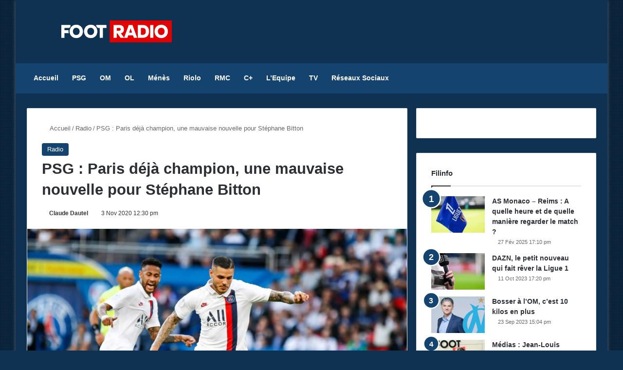

--- FILE ---
content_type: text/html; charset=UTF-8
request_url: https://footradio.com/radio/psg-paris-deja-champion-pas-une-bonne-nouvelle-pour-stephane-bitton
body_size: 24962
content:
<!DOCTYPE html><html
lang=fr-FR class data-skin=light prefix="og: https://ogp.me/ns#"><head><meta
charset="UTF-8"><link
rel=profile href=https://gmpg.org/xfn/11><meta
http-equiv='x-dns-prefetch-control' content='on'><link
rel=dns-prefetch href=//cdnjs.cloudflare.com><link
rel=dns-prefetch href=//ajax.googleapis.com><link
rel=dns-prefetch href=//fonts.googleapis.com><link
rel=dns-prefetch href=//fonts.gstatic.com><link
rel=dns-prefetch href=//s.gravatar.com><link
rel=dns-prefetch href=//www.google-analytics.com><title>PSG : Paris déjà champion, une mauvaise nouvelle pour Stéphane Bitton</title><meta
name="description" content="Le Paris Saint-Germain se déplace à Leipzig ce mercredi soir en Ligue des champions. Les hommes de Thomas Tuchel auront pas mal de pression sur leurs épaules."><meta
name="robots" content="follow, index, max-snippet:-1, max-video-preview:-1, max-image-preview:large"><link
rel=canonical href=https://footradio.com/radio/psg-paris-deja-champion-pas-une-bonne-nouvelle-pour-stephane-bitton><meta
property="og:locale" content="fr_FR"><meta
property="og:type" content="article"><meta
property="og:title" content="PSG : Paris déjà champion, une mauvaise nouvelle pour Stéphane Bitton"><meta
property="og:description" content="Le Paris Saint-Germain se déplace à Leipzig ce mercredi soir en Ligue des champions. Les hommes de Thomas Tuchel auront pas mal de pression sur leurs épaules."><meta
property="og:url" content="https://footradio.com/radio/psg-paris-deja-champion-pas-une-bonne-nouvelle-pour-stephane-bitton"><meta
property="og:site_name" content="FootRadio.com"><meta
property="article:section" content="Radio"><meta
property="og:image" content="https://footradio.com/wp-content/uploads/2019/09/Icon_FID_140919_08_18.jpg"><meta
property="og:image:secure_url" content="https://footradio.com/wp-content/uploads/2019/09/Icon_FID_140919_08_18.jpg"><meta
property="og:image:width" content="1800"><meta
property="og:image:height" content="1200"><meta
property="og:image:alt" content="PSG : Paris déjà champion, une mauvaise nouvelle pour Stéphane Bitton"><meta
property="og:image:type" content="image/jpeg"><meta
name="twitter:card" content="summary_large_image"><meta
name="twitter:title" content="PSG : Paris déjà champion, une mauvaise nouvelle pour Stéphane Bitton"><meta
name="twitter:description" content="Le Paris Saint-Germain se déplace à Leipzig ce mercredi soir en Ligue des champions. Les hommes de Thomas Tuchel auront pas mal de pression sur leurs épaules."><meta
name="twitter:image" content="https://footradio.com/wp-content/uploads/2019/09/Icon_FID_140919_08_18.jpg"><meta
name="twitter:label1" content="Écrit par"><meta
name="twitter:data1" content="Claude Dautel"><meta
name="twitter:label2" content="Temps de lecture"><meta
name="twitter:data2" content="1 minute"><link
rel=dns-prefetch href=//www.googletagmanager.com><link
rel=dns-prefetch href=//pagead2.googlesyndication.com><link
rel=alternate type=application/rss+xml title="FootRadio.com &raquo; Flux" href=https://footradio.com/feed><link
rel=alternate type=application/rss+xml title="FootRadio.com &raquo; Flux des commentaires" href=https://footradio.com/comments/feed><link
rel=alternate type=application/rss+xml title="FootRadio.com &raquo; PSG : Paris déjà champion, une mauvaise nouvelle pour Stéphane Bitton Flux des commentaires" href=https://footradio.com/radio/psg-paris-deja-champion-pas-une-bonne-nouvelle-pour-stephane-bitton/feed><style>/*<![CDATA[*/:root{				
			--tie-preset-gradient-1: linear-gradient(135deg, rgba(6, 147, 227, 1) 0%, rgb(155, 81, 224) 100%);
			--tie-preset-gradient-2: linear-gradient(135deg, rgb(122, 220, 180) 0%, rgb(0, 208, 130) 100%);
			--tie-preset-gradient-3: linear-gradient(135deg, rgba(252, 185, 0, 1) 0%, rgba(255, 105, 0, 1) 100%);
			--tie-preset-gradient-4: linear-gradient(135deg, rgba(255, 105, 0, 1) 0%, rgb(207, 46, 46) 100%);
			--tie-preset-gradient-5: linear-gradient(135deg, rgb(238, 238, 238) 0%, rgb(169, 184, 195) 100%);
			--tie-preset-gradient-6: linear-gradient(135deg, rgb(74, 234, 220) 0%, rgb(151, 120, 209) 20%, rgb(207, 42, 186) 40%, rgb(238, 44, 130) 60%, rgb(251, 105, 98) 80%, rgb(254, 248, 76) 100%);
			--tie-preset-gradient-7: linear-gradient(135deg, rgb(255, 206, 236) 0%, rgb(152, 150, 240) 100%);
			--tie-preset-gradient-8: linear-gradient(135deg, rgb(254, 205, 165) 0%, rgb(254, 45, 45) 50%, rgb(107, 0, 62) 100%);
			--tie-preset-gradient-9: linear-gradient(135deg, rgb(255, 203, 112) 0%, rgb(199, 81, 192) 50%, rgb(65, 88, 208) 100%);
			--tie-preset-gradient-10: linear-gradient(135deg, rgb(255, 245, 203) 0%, rgb(182, 227, 212) 50%, rgb(51, 167, 181) 100%);
			--tie-preset-gradient-11: linear-gradient(135deg, rgb(202, 248, 128) 0%, rgb(113, 206, 126) 100%);
			--tie-preset-gradient-12: linear-gradient(135deg, rgb(2, 3, 129) 0%, rgb(40, 116, 252) 100%);
			--tie-preset-gradient-13: linear-gradient(135deg, #4D34FA, #ad34fa);
			--tie-preset-gradient-14: linear-gradient(135deg, #0057FF, #31B5FF);
			--tie-preset-gradient-15: linear-gradient(135deg, #FF007A, #FF81BD);
			--tie-preset-gradient-16: linear-gradient(135deg, #14111E, #4B4462);
			--tie-preset-gradient-17: linear-gradient(135deg, #F32758, #FFC581);

			
					--main-nav-background: #1f2024;
					--main-nav-secondry-background: rgba(0,0,0,0.2);
					--main-nav-primary-color: #0088ff;
					--main-nav-contrast-primary-color: #FFFFFF;
					--main-nav-text-color: #FFFFFF;
					--main-nav-secondry-text-color: rgba(225,255,255,0.5);
					--main-nav-main-border-color: rgba(255,255,255,0.07);
					--main-nav-secondry-border-color: rgba(255,255,255,0.04);
				
			}/*]]>*/</style><link
rel=alternate title="oEmbed (JSON)" type=application/json+oembed href="https://footradio.com/wp-json/oembed/1.0/embed?url=https%3A%2F%2Ffootradio.com%2Fradio%2Fpsg-paris-deja-champion-pas-une-bonne-nouvelle-pour-stephane-bitton"><link
rel=alternate title="oEmbed (XML)" type=text/xml+oembed href="https://footradio.com/wp-json/oembed/1.0/embed?url=https%3A%2F%2Ffootradio.com%2Fradio%2Fpsg-paris-deja-champion-pas-une-bonne-nouvelle-pour-stephane-bitton&#038;format=xml"><meta
name="viewport" content="width=device-width, initial-scale=1.0"><style id=wp-img-auto-sizes-contain-inline-css>img:is([sizes=auto i],[sizes^="auto," i]){contain-intrinsic-size:3000px 1500px}
/*# sourceURL=wp-img-auto-sizes-contain-inline-css */</style><style id=wp-emoji-styles-inline-css>img.wp-smiley, img.emoji {
		display: inline !important;
		border: none !important;
		box-shadow: none !important;
		height: 1em !important;
		width: 1em !important;
		margin: 0 0.07em !important;
		vertical-align: -0.1em !important;
		background: none !important;
		padding: 0 !important;
	}
/*# sourceURL=wp-emoji-styles-inline-css */</style><style id=wp-block-library-inline-css>/*<![CDATA[*/:root{--wp-block-synced-color:#7a00df;--wp-block-synced-color--rgb:122,0,223;--wp-bound-block-color:var(--wp-block-synced-color);--wp-editor-canvas-background:#ddd;--wp-admin-theme-color:#007cba;--wp-admin-theme-color--rgb:0,124,186;--wp-admin-theme-color-darker-10:#006ba1;--wp-admin-theme-color-darker-10--rgb:0,107,160.5;--wp-admin-theme-color-darker-20:#005a87;--wp-admin-theme-color-darker-20--rgb:0,90,135;--wp-admin-border-width-focus:2px}@media (min-resolution:192dpi){:root{--wp-admin-border-width-focus:1.5px}}.wp-element-button{cursor:pointer}:root .has-very-light-gray-background-color{background-color:#eee}:root .has-very-dark-gray-background-color{background-color:#313131}:root .has-very-light-gray-color{color:#eee}:root .has-very-dark-gray-color{color:#313131}:root .has-vivid-green-cyan-to-vivid-cyan-blue-gradient-background{background:linear-gradient(135deg,#00d084,#0693e3)}:root .has-purple-crush-gradient-background{background:linear-gradient(135deg,#34e2e4,#4721fb 50%,#ab1dfe)}:root .has-hazy-dawn-gradient-background{background:linear-gradient(135deg,#faaca8,#dad0ec)}:root .has-subdued-olive-gradient-background{background:linear-gradient(135deg,#fafae1,#67a671)}:root .has-atomic-cream-gradient-background{background:linear-gradient(135deg,#fdd79a,#004a59)}:root .has-nightshade-gradient-background{background:linear-gradient(135deg,#330968,#31cdcf)}:root .has-midnight-gradient-background{background:linear-gradient(135deg,#020381,#2874fc)}:root{--wp--preset--font-size--normal:16px;--wp--preset--font-size--huge:42px}.has-regular-font-size{font-size:1em}.has-larger-font-size{font-size:2.625em}.has-normal-font-size{font-size:var(--wp--preset--font-size--normal)}.has-huge-font-size{font-size:var(--wp--preset--font-size--huge)}.has-text-align-center{text-align:center}.has-text-align-left{text-align:left}.has-text-align-right{text-align:right}.has-fit-text{white-space:nowrap!important}#end-resizable-editor-section{display:none}.aligncenter{clear:both}.items-justified-left{justify-content:flex-start}.items-justified-center{justify-content:center}.items-justified-right{justify-content:flex-end}.items-justified-space-between{justify-content:space-between}.screen-reader-text{border:0;clip-path:inset(50%);height:1px;margin:-1px;overflow:hidden;padding:0;position:absolute;width:1px;word-wrap:normal!important}.screen-reader-text:focus{background-color:#ddd;clip-path:none;color:#444;display:block;font-size:1em;height:auto;left:5px;line-height:normal;padding:15px 23px 14px;text-decoration:none;top:5px;width:auto;z-index:100000}html :where(.has-border-color){border-style:solid}html :where([style*=border-top-color]){border-top-style:solid}html :where([style*=border-right-color]){border-right-style:solid}html :where([style*=border-bottom-color]){border-bottom-style:solid}html :where([style*=border-left-color]){border-left-style:solid}html :where([style*=border-width]){border-style:solid}html :where([style*=border-top-width]){border-top-style:solid}html :where([style*=border-right-width]){border-right-style:solid}html :where([style*=border-bottom-width]){border-bottom-style:solid}html :where([style*=border-left-width]){border-left-style:solid}html :where(img[class*=wp-image-]){height:auto;max-width:100%}:where(figure){margin:0 0 1em}html :where(.is-position-sticky){--wp-admin--admin-bar--position-offset:var(--wp-admin--admin-bar--height,0px)}@media screen and (max-width:600px){html :where(.is-position-sticky){--wp-admin--admin-bar--position-offset:0px}}

/*# sourceURL=wp-block-library-inline-css *//*]]>*/</style><style id=wp-block-heading-inline-css>h1:where(.wp-block-heading).has-background,h2:where(.wp-block-heading).has-background,h3:where(.wp-block-heading).has-background,h4:where(.wp-block-heading).has-background,h5:where(.wp-block-heading).has-background,h6:where(.wp-block-heading).has-background{padding:1.25em 2.375em}h1.has-text-align-left[style*=writing-mode]:where([style*=vertical-lr]),h1.has-text-align-right[style*=writing-mode]:where([style*=vertical-rl]),h2.has-text-align-left[style*=writing-mode]:where([style*=vertical-lr]),h2.has-text-align-right[style*=writing-mode]:where([style*=vertical-rl]),h3.has-text-align-left[style*=writing-mode]:where([style*=vertical-lr]),h3.has-text-align-right[style*=writing-mode]:where([style*=vertical-rl]),h4.has-text-align-left[style*=writing-mode]:where([style*=vertical-lr]),h4.has-text-align-right[style*=writing-mode]:where([style*=vertical-rl]),h5.has-text-align-left[style*=writing-mode]:where([style*=vertical-lr]),h5.has-text-align-right[style*=writing-mode]:where([style*=vertical-rl]),h6.has-text-align-left[style*=writing-mode]:where([style*=vertical-lr]),h6.has-text-align-right[style*=writing-mode]:where([style*=vertical-rl]){rotate:180deg}
/*# sourceURL=https://footradio.com/wp-includes/blocks/heading/style.min.css */</style><style id=wp-block-paragraph-inline-css>.is-small-text{font-size:.875em}.is-regular-text{font-size:1em}.is-large-text{font-size:2.25em}.is-larger-text{font-size:3em}.has-drop-cap:not(:focus):first-letter{float:left;font-size:8.4em;font-style:normal;font-weight:100;line-height:.68;margin:.05em .1em 0 0;text-transform:uppercase}body.rtl .has-drop-cap:not(:focus):first-letter{float:none;margin-left:.1em}p.has-drop-cap.has-background{overflow:hidden}:root :where(p.has-background){padding:1.25em 2.375em}:where(p.has-text-color:not(.has-link-color)) a{color:inherit}p.has-text-align-left[style*="writing-mode:vertical-lr"],p.has-text-align-right[style*="writing-mode:vertical-rl"]{rotate:180deg}
/*# sourceURL=https://footradio.com/wp-includes/blocks/paragraph/style.min.css */</style><style id=global-styles-inline-css>/*<![CDATA[*/:root{--wp--preset--aspect-ratio--square: 1;--wp--preset--aspect-ratio--4-3: 4/3;--wp--preset--aspect-ratio--3-4: 3/4;--wp--preset--aspect-ratio--3-2: 3/2;--wp--preset--aspect-ratio--2-3: 2/3;--wp--preset--aspect-ratio--16-9: 16/9;--wp--preset--aspect-ratio--9-16: 9/16;--wp--preset--color--black: #000000;--wp--preset--color--cyan-bluish-gray: #abb8c3;--wp--preset--color--white: #ffffff;--wp--preset--color--pale-pink: #f78da7;--wp--preset--color--vivid-red: #cf2e2e;--wp--preset--color--luminous-vivid-orange: #ff6900;--wp--preset--color--luminous-vivid-amber: #fcb900;--wp--preset--color--light-green-cyan: #7bdcb5;--wp--preset--color--vivid-green-cyan: #00d084;--wp--preset--color--pale-cyan-blue: #8ed1fc;--wp--preset--color--vivid-cyan-blue: #0693e3;--wp--preset--color--vivid-purple: #9b51e0;--wp--preset--color--global-color: #15436f;--wp--preset--gradient--vivid-cyan-blue-to-vivid-purple: linear-gradient(135deg,rgb(6,147,227) 0%,rgb(155,81,224) 100%);--wp--preset--gradient--light-green-cyan-to-vivid-green-cyan: linear-gradient(135deg,rgb(122,220,180) 0%,rgb(0,208,130) 100%);--wp--preset--gradient--luminous-vivid-amber-to-luminous-vivid-orange: linear-gradient(135deg,rgb(252,185,0) 0%,rgb(255,105,0) 100%);--wp--preset--gradient--luminous-vivid-orange-to-vivid-red: linear-gradient(135deg,rgb(255,105,0) 0%,rgb(207,46,46) 100%);--wp--preset--gradient--very-light-gray-to-cyan-bluish-gray: linear-gradient(135deg,rgb(238,238,238) 0%,rgb(169,184,195) 100%);--wp--preset--gradient--cool-to-warm-spectrum: linear-gradient(135deg,rgb(74,234,220) 0%,rgb(151,120,209) 20%,rgb(207,42,186) 40%,rgb(238,44,130) 60%,rgb(251,105,98) 80%,rgb(254,248,76) 100%);--wp--preset--gradient--blush-light-purple: linear-gradient(135deg,rgb(255,206,236) 0%,rgb(152,150,240) 100%);--wp--preset--gradient--blush-bordeaux: linear-gradient(135deg,rgb(254,205,165) 0%,rgb(254,45,45) 50%,rgb(107,0,62) 100%);--wp--preset--gradient--luminous-dusk: linear-gradient(135deg,rgb(255,203,112) 0%,rgb(199,81,192) 50%,rgb(65,88,208) 100%);--wp--preset--gradient--pale-ocean: linear-gradient(135deg,rgb(255,245,203) 0%,rgb(182,227,212) 50%,rgb(51,167,181) 100%);--wp--preset--gradient--electric-grass: linear-gradient(135deg,rgb(202,248,128) 0%,rgb(113,206,126) 100%);--wp--preset--gradient--midnight: linear-gradient(135deg,rgb(2,3,129) 0%,rgb(40,116,252) 100%);--wp--preset--font-size--small: 13px;--wp--preset--font-size--medium: 20px;--wp--preset--font-size--large: 36px;--wp--preset--font-size--x-large: 42px;--wp--preset--spacing--20: 0.44rem;--wp--preset--spacing--30: 0.67rem;--wp--preset--spacing--40: 1rem;--wp--preset--spacing--50: 1.5rem;--wp--preset--spacing--60: 2.25rem;--wp--preset--spacing--70: 3.38rem;--wp--preset--spacing--80: 5.06rem;--wp--preset--shadow--natural: 6px 6px 9px rgba(0, 0, 0, 0.2);--wp--preset--shadow--deep: 12px 12px 50px rgba(0, 0, 0, 0.4);--wp--preset--shadow--sharp: 6px 6px 0px rgba(0, 0, 0, 0.2);--wp--preset--shadow--outlined: 6px 6px 0px -3px rgb(255, 255, 255), 6px 6px rgb(0, 0, 0);--wp--preset--shadow--crisp: 6px 6px 0px rgb(0, 0, 0);}:where(.is-layout-flex){gap: 0.5em;}:where(.is-layout-grid){gap: 0.5em;}body .is-layout-flex{display: flex;}.is-layout-flex{flex-wrap: wrap;align-items: center;}.is-layout-flex > :is(*, div){margin: 0;}body .is-layout-grid{display: grid;}.is-layout-grid > :is(*, div){margin: 0;}:where(.wp-block-columns.is-layout-flex){gap: 2em;}:where(.wp-block-columns.is-layout-grid){gap: 2em;}:where(.wp-block-post-template.is-layout-flex){gap: 1.25em;}:where(.wp-block-post-template.is-layout-grid){gap: 1.25em;}.has-black-color{color: var(--wp--preset--color--black) !important;}.has-cyan-bluish-gray-color{color: var(--wp--preset--color--cyan-bluish-gray) !important;}.has-white-color{color: var(--wp--preset--color--white) !important;}.has-pale-pink-color{color: var(--wp--preset--color--pale-pink) !important;}.has-vivid-red-color{color: var(--wp--preset--color--vivid-red) !important;}.has-luminous-vivid-orange-color{color: var(--wp--preset--color--luminous-vivid-orange) !important;}.has-luminous-vivid-amber-color{color: var(--wp--preset--color--luminous-vivid-amber) !important;}.has-light-green-cyan-color{color: var(--wp--preset--color--light-green-cyan) !important;}.has-vivid-green-cyan-color{color: var(--wp--preset--color--vivid-green-cyan) !important;}.has-pale-cyan-blue-color{color: var(--wp--preset--color--pale-cyan-blue) !important;}.has-vivid-cyan-blue-color{color: var(--wp--preset--color--vivid-cyan-blue) !important;}.has-vivid-purple-color{color: var(--wp--preset--color--vivid-purple) !important;}.has-black-background-color{background-color: var(--wp--preset--color--black) !important;}.has-cyan-bluish-gray-background-color{background-color: var(--wp--preset--color--cyan-bluish-gray) !important;}.has-white-background-color{background-color: var(--wp--preset--color--white) !important;}.has-pale-pink-background-color{background-color: var(--wp--preset--color--pale-pink) !important;}.has-vivid-red-background-color{background-color: var(--wp--preset--color--vivid-red) !important;}.has-luminous-vivid-orange-background-color{background-color: var(--wp--preset--color--luminous-vivid-orange) !important;}.has-luminous-vivid-amber-background-color{background-color: var(--wp--preset--color--luminous-vivid-amber) !important;}.has-light-green-cyan-background-color{background-color: var(--wp--preset--color--light-green-cyan) !important;}.has-vivid-green-cyan-background-color{background-color: var(--wp--preset--color--vivid-green-cyan) !important;}.has-pale-cyan-blue-background-color{background-color: var(--wp--preset--color--pale-cyan-blue) !important;}.has-vivid-cyan-blue-background-color{background-color: var(--wp--preset--color--vivid-cyan-blue) !important;}.has-vivid-purple-background-color{background-color: var(--wp--preset--color--vivid-purple) !important;}.has-black-border-color{border-color: var(--wp--preset--color--black) !important;}.has-cyan-bluish-gray-border-color{border-color: var(--wp--preset--color--cyan-bluish-gray) !important;}.has-white-border-color{border-color: var(--wp--preset--color--white) !important;}.has-pale-pink-border-color{border-color: var(--wp--preset--color--pale-pink) !important;}.has-vivid-red-border-color{border-color: var(--wp--preset--color--vivid-red) !important;}.has-luminous-vivid-orange-border-color{border-color: var(--wp--preset--color--luminous-vivid-orange) !important;}.has-luminous-vivid-amber-border-color{border-color: var(--wp--preset--color--luminous-vivid-amber) !important;}.has-light-green-cyan-border-color{border-color: var(--wp--preset--color--light-green-cyan) !important;}.has-vivid-green-cyan-border-color{border-color: var(--wp--preset--color--vivid-green-cyan) !important;}.has-pale-cyan-blue-border-color{border-color: var(--wp--preset--color--pale-cyan-blue) !important;}.has-vivid-cyan-blue-border-color{border-color: var(--wp--preset--color--vivid-cyan-blue) !important;}.has-vivid-purple-border-color{border-color: var(--wp--preset--color--vivid-purple) !important;}.has-vivid-cyan-blue-to-vivid-purple-gradient-background{background: var(--wp--preset--gradient--vivid-cyan-blue-to-vivid-purple) !important;}.has-light-green-cyan-to-vivid-green-cyan-gradient-background{background: var(--wp--preset--gradient--light-green-cyan-to-vivid-green-cyan) !important;}.has-luminous-vivid-amber-to-luminous-vivid-orange-gradient-background{background: var(--wp--preset--gradient--luminous-vivid-amber-to-luminous-vivid-orange) !important;}.has-luminous-vivid-orange-to-vivid-red-gradient-background{background: var(--wp--preset--gradient--luminous-vivid-orange-to-vivid-red) !important;}.has-very-light-gray-to-cyan-bluish-gray-gradient-background{background: var(--wp--preset--gradient--very-light-gray-to-cyan-bluish-gray) !important;}.has-cool-to-warm-spectrum-gradient-background{background: var(--wp--preset--gradient--cool-to-warm-spectrum) !important;}.has-blush-light-purple-gradient-background{background: var(--wp--preset--gradient--blush-light-purple) !important;}.has-blush-bordeaux-gradient-background{background: var(--wp--preset--gradient--blush-bordeaux) !important;}.has-luminous-dusk-gradient-background{background: var(--wp--preset--gradient--luminous-dusk) !important;}.has-pale-ocean-gradient-background{background: var(--wp--preset--gradient--pale-ocean) !important;}.has-electric-grass-gradient-background{background: var(--wp--preset--gradient--electric-grass) !important;}.has-midnight-gradient-background{background: var(--wp--preset--gradient--midnight) !important;}.has-small-font-size{font-size: var(--wp--preset--font-size--small) !important;}.has-medium-font-size{font-size: var(--wp--preset--font-size--medium) !important;}.has-large-font-size{font-size: var(--wp--preset--font-size--large) !important;}.has-x-large-font-size{font-size: var(--wp--preset--font-size--x-large) !important;}
/*# sourceURL=global-styles-inline-css *//*]]>*/</style><style id=classic-theme-styles-inline-css>/*! This file is auto-generated */
.wp-block-button__link{color:#fff;background-color:#32373c;border-radius:9999px;box-shadow:none;text-decoration:none;padding:calc(.667em + 2px) calc(1.333em + 2px);font-size:1.125em}.wp-block-file__button{background:#32373c;color:#fff;text-decoration:none}
/*# sourceURL=/wp-includes/css/classic-themes.min.css */</style><link
rel=stylesheet href=https://footradio.com/wp-content/cache/minify/10dd7.css media=all><link
rel=stylesheet id=tie-css-print-css href='https://footradio.com/wp-content/themes/jannah/assets/css/print.css?ver=7.6.4' type=text/css media=print><style id=tie-css-print-inline-css>/*<![CDATA[*/.entry-header h1.entry-title{font-size: 31px;font-weight: 700;}#the-post .entry-content,#the-post .entry-content p{font-size: 17px;}#tie-body{background-color: #0f3253;}.background-overlay {background-attachment: fixed;background-image: url(https://footradio.com/wp-content/themes/jannah/assets/images/bg-dots.png);}:root:root{--brand-color: #15436f;--dark-brand-color: #00113d;--bright-color: #FFFFFF;--base-color: #2c2f34;}#reading-position-indicator{box-shadow: 0 0 10px rgba( 21,67,111,0.7);}#main-nav ul.menu > li.tie-current-menu > a,#main-nav ul.menu > li:hover > a,#main-nav .spinner > div,.main-menu .mega-links-head:after{background-color: !important;}#main-nav a,#main-nav .dropdown-social-icons li a span,#autocomplete-suggestions.search-in-main-nav a {color: #FFFFFF !important;}#main-nav .main-menu ul.menu > li.tie-current-menu,#theme-header nav .menu > li > .menu-sub-content{border-color: ;}#main-nav .spinner-circle:after{color: !important;}:root:root{--brand-color: #15436f;--dark-brand-color: #00113d;--bright-color: #FFFFFF;--base-color: #2c2f34;}#reading-position-indicator{box-shadow: 0 0 10px rgba( 21,67,111,0.7);}#main-nav ul.menu > li.tie-current-menu > a,#main-nav ul.menu > li:hover > a,#main-nav .spinner > div,.main-menu .mega-links-head:after{background-color: !important;}#main-nav a,#main-nav .dropdown-social-icons li a span,#autocomplete-suggestions.search-in-main-nav a {color: #FFFFFF !important;}#main-nav .main-menu ul.menu > li.tie-current-menu,#theme-header nav .menu > li > .menu-sub-content{border-color: ;}#main-nav .spinner-circle:after{color: !important;}#header-notification-bar{background: var( --tie-preset-gradient-13 );}#header-notification-bar{--tie-buttons-color: #FFFFFF;--tie-buttons-border-color: #FFFFFF;--tie-buttons-hover-color: #e1e1e1;--tie-buttons-hover-text: #000000;}#header-notification-bar{--tie-buttons-text: #000000;}#main-nav,#main-nav .menu-sub-content,#main-nav .comp-sub-menu,#main-nav ul.cats-vertical li a.is-active,#main-nav ul.cats-vertical li a:hover,#autocomplete-suggestions.search-in-main-nav{background-color: #15436f;}#main-nav{border-width: 0;}#theme-header #main-nav:not(.fixed-nav){bottom: 0;}#main-nav .icon-basecloud-bg:after{color: #15436f;}#autocomplete-suggestions.search-in-main-nav{border-color: rgba(255,255,255,0.07);}.main-nav-boxed #main-nav .main-menu-wrapper{border-width: 0;}#tie-container #tie-wrapper,.post-layout-8 #content{background-color: #0f3253;}#footer{background-color: #ffffff;}#site-info{background-color: #f6f6f6;}@media (max-width: 991px) {#tie-wrapper #theme-header,#tie-wrapper #theme-header #main-nav .main-menu-wrapper,#tie-wrapper #theme-header .logo-container{background: transparent;}#tie-wrapper #theme-header .logo-container,#tie-wrapper #theme-header .logo-container.fixed-nav,#tie-wrapper #theme-header #main-nav {background-color: #fcfcfc;}.mobile-header-components .components .comp-sub-menu{background-color: #fcfcfc;}}#tie-wrapper #theme-header{background-color: #0f3253;}#footer .posts-list-counter .posts-list-items li.widget-post-list:before{border-color: #ffffff;}#footer .timeline-widget a .date:before{border-color: rgba(255,255,255,0.8);}#footer .footer-boxed-widget-area,#footer textarea,#footer input:not([type=submit]),#footer select,#footer code,#footer kbd,#footer pre,#footer samp,#footer .show-more-button,#footer .slider-links .tie-slider-nav span,#footer #wp-calendar,#footer #wp-calendar tbody td,#footer #wp-calendar thead th,#footer .widget.buddypress .item-options a{border-color: rgba(0,0,0,0.1);}#footer .social-statistics-widget .white-bg li.social-icons-item a,#footer .widget_tag_cloud .tagcloud a,#footer .latest-tweets-widget .slider-links .tie-slider-nav span,#footer .widget_layered_nav_filters a{border-color: rgba(0,0,0,0.1);}#footer .social-statistics-widget .white-bg li:before{background: rgba(0,0,0,0.1);}.site-footer #wp-calendar tbody td{background: rgba(0,0,0,0.02);}#footer .white-bg .social-icons-item a span.followers span,#footer .circle-three-cols .social-icons-item a .followers-num,#footer .circle-three-cols .social-icons-item a .followers-name{color: rgba(0,0,0,0.8);}#footer .timeline-widget ul:before,#footer .timeline-widget a:not(:hover) .date:before{background-color: #e1e1e1;}#footer .widget-title,#footer .widget-title a:not(:hover){color: #333333;}#footer,#footer textarea,#footer input:not([type='submit']),#footer select,#footer #wp-calendar tbody,#footer .tie-slider-nav li span:not(:hover),#footer .widget_categories li a:before,#footer .widget_product_categories li a:before,#footer .widget_layered_nav li a:before,#footer .widget_archive li a:before,#footer .widget_nav_menu li a:before,#footer .widget_meta li a:before,#footer .widget_pages li a:before,#footer .widget_recent_entries li a:before,#footer .widget_display_forums li a:before,#footer .widget_display_views li a:before,#footer .widget_rss li a:before,#footer .widget_display_stats dt:before,#footer .subscribe-widget-content h3,#footer .about-author .social-icons a:not(:hover) span{color: #555555;}#footer post-widget-body .meta-item,#footer .post-meta,#footer .stream-title,#footer.dark-skin .timeline-widget .date,#footer .wp-caption .wp-caption-text,#footer .rss-date{color: rgba(85,85,85,0.7);}#footer input::-moz-placeholder{color: #555555;}#footer input:-moz-placeholder{color: #555555;}#footer input:-ms-input-placeholder{color: #555555;}#footer input::-webkit-input-placeholder{color: #555555;}.site-footer.dark-skin a:not(:hover){color: #333333;}.site-footer.dark-skin a:hover,#footer .stars-rating-active,#footer .twitter-icon-wrap span,.block-head-4.magazine2 #footer .tabs li a{color: #f28776;}#footer .circle_bar{stroke: #f28776;}#footer .widget.buddypress .item-options a.selected,#footer .widget.buddypress .item-options a.loading,#footer .tie-slider-nav span:hover,.block-head-4.magazine2 #footer .tabs{border-color: #f28776;}.magazine2:not(.block-head-4) #footer .tabs a:hover,.magazine2:not(.block-head-4) #footer .tabs .active a,.magazine1 #footer .tabs a:hover,.magazine1 #footer .tabs .active a,.block-head-4.magazine2 #footer .tabs.tabs .active a,.block-head-4.magazine2 #footer .tabs > .active a:before,.block-head-4.magazine2 #footer .tabs > li.active:nth-child(n) a:after,#footer .digital-rating-static,#footer .timeline-widget li a:hover .date:before,#footer #wp-calendar #today,#footer .posts-list-counter .posts-list-items li.widget-post-list:before,#footer .cat-counter span,#footer.dark-skin .the-global-title:after,#footer .button,#footer [type='submit'],#footer .spinner > div,#footer .widget.buddypress .item-options a.selected,#footer .widget.buddypress .item-options a.loading,#footer .tie-slider-nav span:hover,#footer .fullwidth-area .tagcloud a:hover{background-color: #f28776;color: #FFFFFF;}.block-head-4.magazine2 #footer .tabs li a:hover{color: #d46958;}.block-head-4.magazine2 #footer .tabs.tabs .active a:hover,#footer .widget.buddypress .item-options a.selected,#footer .widget.buddypress .item-options a.loading,#footer .tie-slider-nav span:hover{color: #FFFFFF !important;}#footer .button:hover,#footer [type='submit']:hover{background-color: #d46958;color: #FFFFFF;}#site-info,#site-info ul.social-icons li a:not(:hover) span{color: #555555;}#footer .site-info a:not(:hover){color: #333333;}#footer .site-info a:hover{color: #000000;}.tie-cat-344,.tie-cat-item-344 > span{background-color:#e67e22 !important;color:#FFFFFF !important;}.tie-cat-344:after{border-top-color:#e67e22 !important;}.tie-cat-344:hover{background-color:#c86004 !important;}.tie-cat-344:hover:after{border-top-color:#c86004 !important;}.tie-cat-354,.tie-cat-item-354 > span{background-color:#2ecc71 !important;color:#FFFFFF !important;}.tie-cat-354:after{border-top-color:#2ecc71 !important;}.tie-cat-354:hover{background-color:#10ae53 !important;}.tie-cat-354:hover:after{border-top-color:#10ae53 !important;}.tie-cat-357,.tie-cat-item-357 > span{background-color:#9b59b6 !important;color:#FFFFFF !important;}.tie-cat-357:after{border-top-color:#9b59b6 !important;}.tie-cat-357:hover{background-color:#7d3b98 !important;}.tie-cat-357:hover:after{border-top-color:#7d3b98 !important;}.tie-cat-358,.tie-cat-item-358 > span{background-color:#34495e !important;color:#FFFFFF !important;}.tie-cat-358:after{border-top-color:#34495e !important;}.tie-cat-358:hover{background-color:#162b40 !important;}.tie-cat-358:hover:after{border-top-color:#162b40 !important;}.tie-cat-360,.tie-cat-item-360 > span{background-color:#795548 !important;color:#FFFFFF !important;}.tie-cat-360:after{border-top-color:#795548 !important;}.tie-cat-360:hover{background-color:#5b372a !important;}.tie-cat-360:hover:after{border-top-color:#5b372a !important;}.tie-cat-361,.tie-cat-item-361 > span{background-color:#4CAF50 !important;color:#FFFFFF !important;}.tie-cat-361:after{border-top-color:#4CAF50 !important;}.tie-cat-361:hover{background-color:#2e9132 !important;}.tie-cat-361:hover:after{border-top-color:#2e9132 !important;}@media (max-width: 991px){.side-aside #mobile-menu .menu > li{border-color: rgba(255,255,255,0.05);}}@media (max-width: 991px){.side-aside.normal-side{background-color: #0a0a0a;}}
/*# sourceURL=tie-css-print-inline-css *//*]]>*/</style><script data-wpmeteor-nooptimize=true >var _wpmeteor={"gdpr":true,"rdelay":86400000,"preload":true,"elementor-animations":true,"elementor-pp":true,"v":"3.4.16","rest_url":"https:\/\/footradio.com\/wp-json\/"};(()=>{try{new MutationObserver(function(){}),new Promise(function(){}),Object.assign({},{}),document.fonts.ready.then(function(){})}catch{s="wpmeteordisable=1",i=document.location.href,i.match(/[?&]wpmeteordisable/)||(o="",i.indexOf("?")==-1?i.indexOf("#")==-1?o=i+"?"+s:o=i.replace("#","?"+s+"#"):i.indexOf("#")==-1?o=i+"&"+s:o=i.replace("#","&"+s+"#"),document.location.href=o)}var s,i,o;})();</script><script data-wpmeteor-nooptimize=true >(()=>{var v="addEventListener",ue="removeEventListener",p="getAttribute",L="setAttribute",pe="removeAttribute",N="hasAttribute",St="querySelector",F=St+"All",U="appendChild",Q="removeChild",fe="createElement",T="tagName",Ae="getOwnPropertyDescriptor",y="prototype",W="__lookupGetter__",Ee="__lookupSetter__",m="DOMContentLoaded",f="load",B="pageshow",me="error";var d=window,c=document,Te=c.documentElement;var $=console.error;var Ke=!0,X=class{constructor(){this.known=[]}init(){let t,n,s=(r,a)=>{if(Ke&&r&&r.fn&&!r.__wpmeteor){let o=function(i){return i===r?this:(c[v](m,l=>{i.call(c,r,l,"jQueryMock")}),this)};this.known.push([r,r.fn.ready,r.fn.init?.prototype?.ready]),r.fn.ready=o,r.fn.init?.prototype?.ready&&(r.fn.init.prototype.ready=o),r.__wpmeteor=!0}return r};window.jQuery||window.$,Object.defineProperty(window,"jQuery",{get(){return t},set(r){t=s(r,"jQuery")},configurable:!0}),Object.defineProperty(window,"$",{get(){return n},set(r){n=s(r,"$")},configurable:!0})}unmock(){this.known.forEach(([t,n,s])=>{t.fn.ready=n,t.fn.init?.prototype?.ready&&s&&(t.fn.init.prototype.ready=s)}),Ke=!1}};var ge="fpo:first-interaction",he="fpo:replay-captured-events";var Je="fpo:element-loaded",Se="fpo:images-loaded",M="fpo:the-end";var Z="click",V=window,Qe=V.addEventListener.bind(V),Xe=V.removeEventListener.bind(V),Ge="removeAttribute",ve="getAttribute",Gt="setAttribute",Ne=["touchstart","touchmove","touchend","touchcancel","keydown","wheel"],Ze=["mouseover","mouseout",Z],Nt=["touchstart","touchend","touchcancel","mouseover","mouseout",Z],R="data-wpmeteor-";var Ue="dispatchEvent",je=e=>{let t=new MouseEvent(Z,{view:e.view,bubbles:!0,cancelable:!0});return Object.defineProperty(t,"target",{writable:!1,value:e.target}),t},Be=class{static capture(){let t=!1,[,n,s]=`${window.Promise}`.split(/[\s[(){]+/s);if(V["__"+s+n])return;let r=[],a=o=>{if(o.target&&Ue in o.target){if(!o.isTrusted)return;if(o.cancelable&&!Ne.includes(o.type))try{o.preventDefault()}catch{}o.stopImmediatePropagation(),o.type===Z?r.push(je(o)):Nt.includes(o.type)&&r.push(o),o.target[Gt](R+o.type,!0),t||(t=!0,V[Ue](new CustomEvent(ge)))}};V.addEventListener(he,()=>{Ze.forEach(l=>Xe(l,a,{passive:!1,capture:!0})),Ne.forEach(l=>Xe(l,a,{passive:!0,capture:!0}));let o;for(;o=r.shift();){var i=o.target;i[ve](R+"touchstart")&&i[ve](R+"touchend")&&!i[ve](R+Z)?(i[ve](R+"touchmove")||r.push(je(o)),i[Ge](R+"touchstart"),i[Ge](R+"touchend")):i[Ge](R+o.type),i[Ue](o)}}),Ze.forEach(o=>Qe(o,a,{passive:!1,capture:!0})),Ne.forEach(o=>Qe(o,a,{passive:!0,capture:!0}))}};var et=Be;var j=class{constructor(){this.l=[]}emit(t,n=null){this.l[t]&&this.l[t].forEach(s=>s(n))}on(t,n){this.l[t]||=[],this.l[t].push(n)}off(t,n){this.l[t]=(this.l[t]||[]).filter(s=>s!==n)}};var D=new j;var ye=c[fe]("span");ye[L]("id","elementor-device-mode");ye[L]("class","elementor-screen-only");var Ut=!1,tt=()=>(Ut||c.body[U](ye),getComputedStyle(ye,":after").content.replace(/"/g,""));var rt=e=>e[p]("class")||"",nt=(e,t)=>e[L]("class",t),st=()=>{d[v](f,function(){let e=tt(),t=Math.max(Te.clientWidth||0,d.innerWidth||0),n=Math.max(Te.clientHeight||0,d.innerHeight||0),s=["_animation_"+e,"animation_"+e,"_animation","_animation","animation"];Array.from(c[F](".elementor-invisible")).forEach(r=>{let a=r.getBoundingClientRect();if(a.top+d.scrollY<=n&&a.left+d.scrollX<t)try{let i=JSON.parse(r[p]("data-settings"));if(i.trigger_source)return;let l=i._animation_delay||i.animation_delay||0,u,E;for(var o=0;o<s.length;o++)if(i[s[o]]){E=s[o],u=i[E];break}if(u){let q=rt(r),J=u==="none"?q:q+" animated "+u,At=setTimeout(()=>{nt(r,J.replace(/\belementor-invisible\b/,"")),s.forEach(Tt=>delete i[Tt]),r[L]("data-settings",JSON.stringify(i))},l);D.on("fi",()=>{clearTimeout(At),nt(r,rt(r).replace(new RegExp("\b"+u+"\b"),""))})}}catch(i){console.error(i)}})})};var ot="data-in-mega_smartmenus",it=()=>{let e=c[fe]("div");e.innerHTML='<span class="sub-arrow --wp-meteor"><i class=fa aria-hidden=true></i></span>';let t=e.firstChild,n=s=>{let r=[];for(;s=s.previousElementSibling;)r.push(s);return r};c[v](m,function(){Array.from(c[F](".pp-advanced-menu ul")).forEach(s=>{if(s[p](ot))return;(s[p]("class")||"").match(/\bmega-menu\b/)&&s[F]("ul").forEach(o=>{o[L](ot,!0)});let r=n(s),a=r.filter(o=>o).filter(o=>o[T]==="A").pop();if(a||(a=r.map(o=>Array.from(o[F]("a"))).filter(o=>o).flat().pop()),a){let o=t.cloneNode(!0);a[U](o),new MutationObserver(l=>{l.forEach(({addedNodes:u})=>{u.forEach(E=>{if(E.nodeType===1&&E[T]==="SPAN")try{a[Q](o)}catch{}})})}).observe(a,{childList:!0})}})})};var w="readystatechange",A="message";var Y="SCRIPT",g="data-wpmeteor-",b=Object.defineProperty,Ve=Object.defineProperties,P="javascript/blocked",Pe=/^\s*(application|text)\/javascript|module\s*$/i,mt="requestAnimationFrame",gt="requestIdleCallback",ie="setTimeout",Ie="__dynamic",I=d.constructor.name+"::",ce=c.constructor.name+"::",ht=function(e,t){t=t||d;for(var n=0;n<this.length;n++)e.call(t,this[n],n,this)};"NodeList"in d&&!NodeList[y].forEach&&(NodeList[y].forEach=ht);"HTMLCollection"in d&&!HTMLCollection[y].forEach&&(HTMLCollection[y].forEach=ht);_wpmeteor["elementor-animations"]&&st(),_wpmeteor["elementor-pp"]&&it();var _e=[],Le=[],ee=[],se=!1,k=[],h={},He=!1,Bt=0,H=c.visibilityState==="visible"?d[mt]:d[ie],vt=d[gt]||H;c[v]("visibilitychange",()=>{H=c.visibilityState==="visible"?d[mt]:d[ie],vt=d[gt]||H});var C=d[ie],De,z=["src","type"],x=Object,te="definePropert";x[te+"y"]=(e,t,n)=>{if(e===d&&["jQuery","onload"].indexOf(t)>=0||(e===c||e===c.body)&&["readyState","write","writeln","on"+w].indexOf(t)>=0)return["on"+w,"on"+f].indexOf(t)&&n.set&&(h["on"+w]=h["on"+w]||[],h["on"+w].push(n.set)),e;if(e instanceof HTMLScriptElement&&z.indexOf(t)>=0){if(!e[t+"__def"]){let s=x[Ae](e,t);b(e,t,{set(r){return e[t+"__set"]?e[t+"__set"].call(e,r):s.set.call(e,r)},get(){return e[t+"__get"]?e[t+"__get"].call(e):s.get.call(e)}}),e[t+"__def"]=!0}return n.get&&(e[t+"__get"]=n.get),n.set&&(e[t+"__set"]=n.set),e}return b(e,t,n)};x[te+"ies"]=(e,t)=>{for(let n in t)x[te+"y"](e,n,t[n]);for(let n of x.getOwnPropertySymbols(t))x[te+"y"](e,n,t[n]);return e};var qe=EventTarget[y][v],yt=EventTarget[y][ue],ae=qe.bind(c),Ct=yt.bind(c),G=qe.bind(d),_t=yt.bind(d),Lt=Document[y].createElement,le=Lt.bind(c),de=c.__proto__[W]("readyState").bind(c),ct="loading";b(c,"readyState",{get(){return ct},set(e){return ct=e}});var at=e=>k.filter(([t,,n],s)=>{if(!(e.indexOf(t.type)<0)){n||(n=t.target);try{let r=n.constructor.name+"::"+t.type;for(let a=0;a<h[r].length;a++)if(h[r][a]){let o=r+"::"+s+"::"+a;if(!xe[o])return!0}}catch{}}}).length,oe,xe={},K=e=>{k.forEach(([t,n,s],r)=>{if(!(e.indexOf(t.type)<0)){s||(s=t.target);try{let a=s.constructor.name+"::"+t.type;if((h[a]||[]).length)for(let o=0;o<h[a].length;o++){let i=h[a][o];if(i){let l=a+"::"+r+"::"+o;if(!xe[l]){xe[l]=!0,c.readyState=n,oe=a;try{Bt++,!i[y]||i[y].constructor===i?i.bind(s)(t):i(t)}catch(u){$(u,i)}oe=null}}}}catch(a){$(a)}}})};ae(m,e=>{k.push([new e.constructor(m,e),de(),c])});ae(w,e=>{k.push([new e.constructor(w,e),de(),c])});G(m,e=>{k.push([new e.constructor(m,e),de(),d])});G(f,e=>{He=!0,k.push([new e.constructor(f,e),de(),d]),O||K([m,w,A,f,B])});G(B,e=>{k.push([new e.constructor(B,e),de(),d]),O||K([m,w,A,f,B])});var wt=e=>{k.push([e,c.readyState,d])},Ot=d[W]("onmessage"),Rt=d[Ee]("onmessage"),Pt=()=>{_t(A,wt),(h[I+"message"]||[]).forEach(e=>{G(A,e)}),b(d,"onmessage",{get:Ot,set:Rt})};G(A,wt);var Dt=new X;Dt.init();var Fe=()=>{!O&&!se&&(O=!0,c.readyState="loading",H($e),H(S)),He||G(f,()=>{Fe()})};G(ge,()=>{Fe()});D.on(Se,()=>{Fe()});_wpmeteor.rdelay>=0&&et.capture();var re=[-1],Ce=e=>{re=re.filter(t=>t!==e.target),re.length||C(D.emit.bind(D,M))};var O=!1,S=()=>{let e=_e.shift();if(e)e[p](g+"src")?e[N]("async")||e[Ie]?(e.isConnected&&(re.push(e),setTimeout(Ce,1e3,{target:e})),Oe(e,Ce),C(S)):Oe(e,C.bind(null,S)):(e.origtype==P&&Oe(e),C(S));else if(Le.length)_e.push(...Le),Le.length=0,C(S);else if(at([m,w,A]))K([m,w,A]),C(S);else if(He)if(at([f,B,A]))K([f,B,A]),C(S);else if(re.length>1)vt(S);else if(ee.length)_e.push(...ee),ee.length=0,C(S);else{if(d.RocketLazyLoadScripts)try{RocketLazyLoadScripts.run()}catch(t){$(t)}c.readyState="complete",Pt(),Dt.unmock(),O=!1,se=!0,d[ie](()=>Ce({target:-1}))}else O=!1},xt=e=>{let t=le(Y),n=e.attributes;for(var s=n.length-1;s>=0;s--)n[s].name.startsWith(g)||t[L](n[s].name,n[s].value);let r=e[p](g+"type");r?t.type=r:t.type="text/javascript",(e.textContent||"").match(/^\s*class RocketLazyLoadScripts/)?t.textContent=e.textContent.replace(/^\s*class\s*RocketLazyLoadScripts/,"window.RocketLazyLoadScripts=class").replace("RocketLazyLoadScripts.run();",""):t.textContent=e.textContent;for(let a of["onload","onerror","onreadystatechange"])e[a]&&(t[a]=e[a]);return t},Oe=(e,t)=>{let n=e[p](g+"src");if(n){let s=qe.bind(e);e.isConnected&&t&&(s(f,t),s(me,t)),e.origtype=e[p](g+"type")||"text/javascript",e.origsrc=n,(!e.isConnected||e[N]("nomodule")||e.type&&!Pe.test(e.type))&&t&&t(new Event(f,{target:e}))}else e.origtype===P?(e.origtype=e[p](g+"type")||"text/javascript",e[pe]("integrity"),e.textContent=e.textContent+`
`):t&&t(new Event(f,{target:e}))},We=(e,t)=>{let n=(h[e]||[]).indexOf(t);if(n>=0)return h[e][n]=void 0,!0},lt=(e,t,...n)=>{if("HTMLDocument::"+m==oe&&e===m&&!t.toString().match(/jQueryMock/)){D.on(M,c[v].bind(c,e,t,...n));return}if(t&&(e===m||e===w)){let s=ce+e;h[s]=h[s]||[],h[s].push(t),se&&K([e]);return}return ae(e,t,...n)},dt=(e,t,...n)=>{if(e===m){let s=ce+e;We(s,t)}return Ct(e,t,...n)};Ve(c,{[v]:{get(){return lt},set(){return lt}},[ue]:{get(){return dt},set(){return dt}}});var ne=c.createDocumentFragment(),$e=()=>{ne.hasChildNodes()&&(c.head[U](ne),ne=c.createDocumentFragment())},ut={},we=e=>{if(e)try{let t=new URL(e,c.location.href),n=t.origin;if(n&&!ut[n]&&c.location.host!==t.host){let s=le("link");s.rel="preconnect",s.href=n,ne[U](s),ut[n]=!0,O&&H($e)}}catch{}},be={},kt=(e,t,n,s)=>{let r=le("link");r.rel=t?"modulepre"+f:"pre"+f,r.as="script",n&&r[L]("crossorigin",n),s&&r[L]("integrity",s);try{e=new URL(e,c.location.href).href}catch{}r.href=e,ne[U](r),be[e]=!0,O&&H($e)},ke=function(...e){let t=le(...e);if(!e||e[0].toUpperCase()!==Y||!O)return t;let n=t[L].bind(t),s=t[p].bind(t),r=t[pe].bind(t),a=t[N].bind(t),o=t[W]("attributes").bind(t);return z.forEach(i=>{let l=t[W](i).bind(t),u=t[Ee](i).bind(t);x[te+"y"](t,i,{set(E){return i==="type"&&E&&!Pe.test(E)?n(i,E):((i==="src"&&E||i==="type"&&E&&t.origsrc)&&n("type",P),E?n(g+i,E):r(g+i))},get(){let E=t[p](g+i);if(i==="src")try{return new URL(E,c.location.href).href}catch{}return E}}),b(t,"orig"+i,{set(E){return u(E)},get(){return l()}})}),t[L]=function(i,l){if(z.includes(i))return i==="type"&&l&&!Pe.test(l)?n(i,l):((i==="src"&&l||i==="type"&&l&&t.origsrc)&&n("type",P),l?n(g+i,l):r(g+i));n(i,l)},t[p]=function(i){let l=z.indexOf(i)>=0?s(g+i):s(i);if(i==="src")try{return new URL(l,c.location.href).href}catch{}return l},t[N]=function(i){return z.indexOf(i)>=0?a(g+i):a(i)},b(t,"attributes",{get(){return[...o()].filter(l=>l.name!=="type").map(l=>({name:l.name.match(new RegExp(g))?l.name.replace(g,""):l.name,value:l.value}))}}),t[Ie]=!0,t};Object.defineProperty(Document[y],"createElement",{set(e){e!==ke&&(De=e)},get(){return De||ke}});var Re=new Set,ze=new MutationObserver(e=>{e.forEach(({removedNodes:t,addedNodes:n,target:s})=>{t.forEach(r=>{r.nodeType===1&&Y===r[T]&&"origtype"in r&&Re.delete(r)}),n.forEach(r=>{if(r.nodeType===1)if(Y===r[T]){if("origtype"in r){if(r.origtype!==P)return}else if(r[p]("type")!==P)return;"origtype"in r||z.forEach(o=>{let i=r[W](o).bind(r),l=r[Ee](o).bind(r);b(r,"orig"+o,{set(u){return l(u)},get(){return i()}})});let a=r[p](g+"src");if(Re.has(r)&&$("Inserted twice",r),r.parentNode){Re.add(r);let o=r[p](g+"type");(a||"").match(/\/gtm.js\?/)||r[N]("async")||r[Ie]?(ee.push(r),we(a)):r[N]("defer")||o==="module"?(Le.push(r),we(a)):(a&&!r[N]("nomodule")&&!be[a]&&kt(a,o==="module",r[N]("crossorigin")&&r[p]("crossorigin"),r[p]("integrity")),_e.push(r))}else r[v](f,o=>o.target.parentNode[Q](o.target)),r[v](me,o=>o.target.parentNode[Q](o.target)),s[U](r)}else r[T]==="LINK"&&r[p]("as")==="script"&&(be[r[p]("href")]=!0)})})}),bt={childList:!0,subtree:!0};ze.observe(c.documentElement,bt);var Mt=HTMLElement[y].attachShadow;HTMLElement[y].attachShadow=function(e){let t=Mt.call(this,e);return e.mode==="open"&&ze.observe(t,bt),t};(()=>{let e=x[Ae](HTMLIFrameElement[y],"src");b(HTMLIFrameElement[y],"src",{get(){return this.dataset.fpoSrc?this.dataset.fpoSrc:e.get.call(this)},set(t){delete this.dataset.fpoSrc,e.set.call(this,t)}})})();D.on(M,()=>{(!De||De===ke)&&(Document[y].createElement=Lt,ze.disconnect()),dispatchEvent(new CustomEvent(he)),dispatchEvent(new CustomEvent(M))});var Me=e=>{let t,n;!c.currentScript||!c.currentScript.parentNode?(t=c.body,n=t.lastChild):(n=c.currentScript,t=n.parentNode);try{let s=le("div");s.innerHTML=e,Array.from(s.childNodes).forEach(r=>{r.nodeName===Y?t.insertBefore(xt(r),n):t.insertBefore(r,n)})}catch(s){$(s)}},pt=e=>Me(e+`
`);Ve(c,{write:{get(){return Me},set(e){return Me=e}},writeln:{get(){return pt},set(e){return pt=e}}});var ft=(e,t,...n)=>{if(I+m==oe&&e===m&&!t.toString().match(/jQueryMock/)){D.on(M,d[v].bind(d,e,t,...n));return}if(I+f==oe&&e===f){D.on(M,d[v].bind(d,e,t,...n));return}if(t&&(e===f||e===B||e===m||e===A&&!se)){let s=e===m?ce+e:I+e;h[s]=h[s]||[],h[s].push(t),se&&K([e]);return}return G(e,t,...n)},Et=(e,t,...n)=>{if(e===f||e===m||e===B){let s=e===m?ce+e:I+e;We(s,t)}return _t(e,t,...n)};Ve(d,{[v]:{get(){return ft},set(){return ft}},[ue]:{get(){return Et},set(){return Et}}});var Ye=e=>{let t;return{get(){return t},set(n){return t&&We(e,n),h[e]=h[e]||[],h[e].push(n),t=n}}};G(Je,e=>{let{target:t,event:n}=e.detail,s=t===d?c.body:t,r=s[p](g+"on"+n.type);s[pe](g+"on"+n.type);try{let a=new Function("event",r);t===d?d[v](f,a.bind(t,n)):a.call(t,n)}catch(a){console.err(a)}});{let e=Ye(I+f);b(d,"onload",e),ae(m,()=>{b(c.body,"onload",e)})}b(c,"onreadystatechange",Ye(ce+w));b(d,"onmessage",Ye(I+A));(()=>{let e=d.innerHeight,t=d.innerWidth,n=r=>{let o={"4g":1250,"3g":2500,"2g":2500}[(navigator.connection||{}).effectiveType]||0,i=r.getBoundingClientRect(),l={top:-1*e-o,left:-1*t-o,bottom:e+o,right:t+o};return!(i.left>=l.right||i.right<=l.left||i.top>=l.bottom||i.bottom<=l.top)},s=(r=!0)=>{let a=1,o=-1,i={},l=()=>{o++,--a||d[ie](D.emit.bind(D,Se),_wpmeteor.rdelay)};Array.from(c.getElementsByTagName("*")).forEach(u=>{let E,q,J;if(u[T]==="IMG"){let _=u.currentSrc||u.src;_&&!i[_]&&!_.match(/^data:/i)&&((u.loading||"").toLowerCase()!=="lazy"||n(u))&&(E=_)}else if(u[T]===Y)we(u[p](g+"src"));else if(u[T]==="LINK"&&u[p]("as")==="script"&&["pre"+f,"modulepre"+f].indexOf(u[p]("rel"))>=0)be[u[p]("href")]=!0;else if((q=d.getComputedStyle(u))&&(J=(q.backgroundImage||"").match(/^url\s*\((.*?)\)/i))&&(J||[]).length){let _=J[0].slice(4,-1).replace(/"/g,"");!i[_]&&!_.match(/^data:/i)&&(E=_)}if(E){i[E]=!0;let _=new Image;r&&(a++,_[v](f,l),_[v](me,l)),_.src=E}}),c.fonts.ready.then(()=>{l()})};_wpmeteor.rdelay===0?ae(m,s):G(f,s)})();})();
//1.0.42</script><script src=https://footradio.com/wp-content/cache/minify/818c0.js></script> 
 <script type=javascript/blocked data-wpmeteor-type=text/javascript  data-wpmeteor-src="https://www.googletagmanager.com/gtag/js?id=GT-NC6TW8X" id=google_gtagjs-js async></script> <script type=javascript/blocked data-wpmeteor-type=text/javascript  id=google_gtagjs-js-after>window.dataLayer = window.dataLayer || [];function gtag(){dataLayer.push(arguments);}
gtag("set","linker",{"domains":["footradio.com"]});
gtag("js", new Date());
gtag("set", "developer_id.dZTNiMT", true);
gtag("config", "GT-NC6TW8X");
//# sourceURL=google_gtagjs-js-after</script> <link
rel=https://api.w.org/ href=https://footradio.com/wp-json/ ><link
rel=alternate title=JSON type=application/json href=https://footradio.com/wp-json/wp/v2/posts/47132><link
rel=EditURI type=application/rsd+xml title=RSD href=https://footradio.com/xmlrpc.php?rsd><link
rel=shortlink href='https://footradio.com/?p=47132'><meta
name="generator" content="Site Kit by Google 1.170.0"><meta
http-equiv="X-UA-Compatible" content="IE=edge"> <script type=javascript/blocked data-wpmeteor-type=text/javascript  async data-wpmeteor-src="https://www.googletagmanager.com/gtag/js?id=UA-129231632-1"></script> <script type=javascript/blocked data-wpmeteor-type=text/javascript >window.dataLayer = window.dataLayer || [];
  function gtag(){dataLayer.push(arguments);}
  gtag('js', new Date());

  gtag('config', 'UA-129231632-1');</script> <script type=javascript/blocked data-wpmeteor-type=text/javascript  async data-wpmeteor-src="https://pagead2.googlesyndication.com/pagead/js/adsbygoogle.js?client=ca-pub-3733770812285079"
     crossorigin=anonymous></script> <meta
name="theme-color" content="#0f3253"><meta
name="google-adsense-platform-account" content="ca-host-pub-2644536267352236"><meta
name="google-adsense-platform-domain" content="sitekit.withgoogle.com">
 <script type=application/ld+json class=saswp-schema-markup-output>[{"@context":"https:\/\/schema.org\/","@type":"NewsArticle","@id":"https:\/\/footradio.com\/radio\/psg-paris-deja-champion-pas-une-bonne-nouvelle-pour-stephane-bitton#newsarticle","url":"https:\/\/footradio.com\/radio\/psg-paris-deja-champion-pas-une-bonne-nouvelle-pour-stephane-bitton","headline":"PSG : Paris d\u00e9j\u00e0 champion, une mauvaise nouvelle pour St\u00e9phane Bitton","mainEntityOfPage":"https:\/\/footradio.com\/radio\/psg-paris-deja-champion-pas-une-bonne-nouvelle-pour-stephane-bitton","datePublished":"2020-11-03T12:30:00+01:00","dateModified":"2020-11-03T09:09:08+01:00","description":"Le Paris Saint-Germain se d\u00e9place \u00e0 Leipzig ce mercredi soir en Ligue des champions. Les hommes de Thomas Tuchel auront pas mal de pression sur leurs \u00e9paules. En ce d\u00e9but de saison, les matchs s'encha\u00eenent vite pour le Paris Saint-Germain. La Ligue des champions pourrait faire des d\u00e9g\u00e2ts pour des organismes d\u00e9j\u00e0 tr\u00e8s fatigu\u00e9s. La","articleSection":"Radio","articleBody":"Le Paris Saint-Germain se d\u00e9place \u00e0 Leipzig ce mercredi soir en Ligue des champions. Les hommes de Thomas Tuchel auront pas mal de pression sur leurs \u00e9paules.     En ce d\u00e9but de saison, les matchs s'encha\u00eenent vite pour le Paris Saint-Germain. La Ligue des champions pourrait faire des d\u00e9g\u00e2ts pour des organismes d\u00e9j\u00e0 tr\u00e8s fatigu\u00e9s. La rencontre du club de la capitale \u00e0 Leipzig ce mercredi s'annonce pi\u00e8ge pour une \u00e9quipe amput\u00e9e de certains joueurs cadres. Heureusement, les champions de France ont r\u00e9cemment repris la t\u00eate de la Ligue 1 \u00e0 Lille. De quoi apporter un peu de confiance, m\u00eame si pour St\u00e9phane Bitton, le championnat est d'ores et d\u00e9j\u00e0 boucl\u00e9.     \"En 7 victoires cons\u00e9cutives, le PSG a remis les pendules \u00e0 l'heure\"    Sur l'antenne de France Bleu Paris, le journaliste s'est montr\u00e9 clair sur le sujet. \"J'ai un petit scoop pour vous, je connais le nom du champion de France 2020-21. Il s'agit du Paris Saint-Germain. Finalement, avec ou sans Neymar, avec ou sans Verratti, avec ou sans Di Maria, avec ou sans Bernat, avec Danilo Pereira en d\u00e9fense, avec Marquinhos au milieu de terrain, avec un Kylian Mbapp\u00e9 parfois diminu\u00e9 ou fatigu\u00e9 (...), avec ou sans pr\u00e9paration, avec ou sans syt\u00e8me... mais avec l'un des meilleurs gardiens du monde, Keylor Navas... On a beau prendre le probl\u00e8me dans tous les sens, le PSG n'a plus de concurrence en Ligue 1. En 7 victoires cons\u00e9cutives, le PSG a remis les pendules \u00e0 l'heure. C'est l\u00e0 peut-\u00eatre le tendon d'Achille d'avoir si peu de concurrence en France. Avoir juste un peu de r\u00e9sistance, cela pourrait lui rende service en Ligue des champions\", a notamment indiqu\u00e9 St\u00e9phane Bitton, un peu navr\u00e9 par le niveau global de notre ch\u00e8re et tendre Ligue 1.","keywords":"","name":"PSG : Paris d\u00e9j\u00e0 champion, une mauvaise nouvelle pour St\u00e9phane Bitton","thumbnailUrl":"https:\/\/footradio.com\/wp-content\/uploads\/2019\/09\/Icon_FID_140919_08_18-180x180.jpg","wordCount":"289","timeRequired":"PT1M17S","mainEntity":{"@type":"WebPage","@id":"https:\/\/footradio.com\/radio\/psg-paris-deja-champion-pas-une-bonne-nouvelle-pour-stephane-bitton"},"author":{"@type":"Person","name":"Claude Dautel","url":"https:\/\/footradio.com\/author\/jerome","sameAs":["https:\/\/footradio.com"],"image":{"@type":"ImageObject","url":"https:\/\/secure.gravatar.com\/avatar\/7c49cbb4c495efeab99c076cc2ccbaa2c3fa931cf66b4a58e1f806a596e090f2?s=96&d=mm&r=g","height":96,"width":96}},"editor":{"@type":"Person","name":"Claude Dautel","url":"https:\/\/footradio.com\/author\/jerome","sameAs":["https:\/\/footradio.com"],"image":{"@type":"ImageObject","url":"https:\/\/secure.gravatar.com\/avatar\/7c49cbb4c495efeab99c076cc2ccbaa2c3fa931cf66b4a58e1f806a596e090f2?s=96&d=mm&r=g","height":96,"width":96}},"publisher":{"@type":"Organization","name":"FootRadio.com","url":"https:\/\/footradio.com","logo":{"@type":"ImageObject","url":"https:\/\/footradio.com\/wp-content\/uploads\/2018\/12\/footradio-logo-retina-740x180.png","width":740,"height":180}},"image":[{"@type":"ImageObject","@id":"https:\/\/footradio.com\/radio\/psg-paris-deja-champion-pas-une-bonne-nouvelle-pour-stephane-bitton#primaryimage","url":"https:\/\/footradio.com\/wp-content\/uploads\/2019\/09\/Icon_FID_140919_08_18.jpg","width":"1800","height":"1200"},{"@type":"ImageObject","url":"https:\/\/footradio.com\/wp-content\/uploads\/2019\/09\/Icon_FID_140919_08_18-1200x900.jpg","width":"1200","height":"900"},{"@type":"ImageObject","url":"https:\/\/footradio.com\/wp-content\/uploads\/2019\/09\/Icon_FID_140919_08_18-1200x675.jpg","width":"1200","height":"675"},{"@type":"ImageObject","url":"https:\/\/footradio.com\/wp-content\/uploads\/2019\/09\/Icon_FID_140919_08_18-1200x1200.jpg","width":"1200","height":"1200"}]},

{"@context":"https:\/\/schema.org\/","@type":"NewsArticle","@id":"https:\/\/footradio.com\/radio\/psg-paris-deja-champion-pas-une-bonne-nouvelle-pour-stephane-bitton#newsarticle","url":"https:\/\/footradio.com\/radio\/psg-paris-deja-champion-pas-une-bonne-nouvelle-pour-stephane-bitton","headline":"PSG : Paris d\u00e9j\u00e0 champion, une mauvaise nouvelle pour St\u00e9phane Bitton","mainEntityOfPage":"https:\/\/footradio.com\/radio\/psg-paris-deja-champion-pas-une-bonne-nouvelle-pour-stephane-bitton","datePublished":"2020-11-03T12:30:00+01:00","dateModified":"2020-11-03T09:09:08+01:00","description":"Le Paris Saint-Germain se d\u00e9place \u00e0 Leipzig ce mercredi soir en Ligue des champions. Les hommes de Thomas Tuchel auront pas mal de pression sur leurs \u00e9paules. En ce d\u00e9but de saison, les matchs s'encha\u00eenent vite pour le Paris Saint-Germain. La Ligue des champions pourrait faire des d\u00e9g\u00e2ts pour des organismes d\u00e9j\u00e0 tr\u00e8s fatigu\u00e9s. La","articleSection":"Radio","articleBody":"Le Paris Saint-Germain se d\u00e9place \u00e0 Leipzig ce mercredi soir en Ligue des champions. Les hommes de Thomas Tuchel auront pas mal de pression sur leurs \u00e9paules.     En ce d\u00e9but de saison, les matchs s'encha\u00eenent vite pour le Paris Saint-Germain. La Ligue des champions pourrait faire des d\u00e9g\u00e2ts pour des organismes d\u00e9j\u00e0 tr\u00e8s fatigu\u00e9s. La rencontre du club de la capitale \u00e0 Leipzig ce mercredi s'annonce pi\u00e8ge pour une \u00e9quipe amput\u00e9e de certains joueurs cadres. Heureusement, les champions de France ont r\u00e9cemment repris la t\u00eate de la Ligue 1 \u00e0 Lille. De quoi apporter un peu de confiance, m\u00eame si pour St\u00e9phane Bitton, le championnat est d'ores et d\u00e9j\u00e0 boucl\u00e9.     \"En 7 victoires cons\u00e9cutives, le PSG a remis les pendules \u00e0 l'heure\"    Sur l'antenne de France Bleu Paris, le journaliste s'est montr\u00e9 clair sur le sujet. \"J'ai un petit scoop pour vous, je connais le nom du champion de France 2020-21. Il s'agit du Paris Saint-Germain. Finalement, avec ou sans Neymar, avec ou sans Verratti, avec ou sans Di Maria, avec ou sans Bernat, avec Danilo Pereira en d\u00e9fense, avec Marquinhos au milieu de terrain, avec un Kylian Mbapp\u00e9 parfois diminu\u00e9 ou fatigu\u00e9 (...), avec ou sans pr\u00e9paration, avec ou sans syt\u00e8me... mais avec l'un des meilleurs gardiens du monde, Keylor Navas... On a beau prendre le probl\u00e8me dans tous les sens, le PSG n'a plus de concurrence en Ligue 1. En 7 victoires cons\u00e9cutives, le PSG a remis les pendules \u00e0 l'heure. C'est l\u00e0 peut-\u00eatre le tendon d'Achille d'avoir si peu de concurrence en France. Avoir juste un peu de r\u00e9sistance, cela pourrait lui rende service en Ligue des champions\", a notamment indiqu\u00e9 St\u00e9phane Bitton, un peu navr\u00e9 par le niveau global de notre ch\u00e8re et tendre Ligue 1.","keywords":"","name":"PSG : Paris d\u00e9j\u00e0 champion, une mauvaise nouvelle pour St\u00e9phane Bitton","thumbnailUrl":"https:\/\/footradio.com\/wp-content\/uploads\/2019\/09\/Icon_FID_140919_08_18-180x180.jpg","wordCount":"289","timeRequired":"PT1M17S","mainEntity":{"@type":"WebPage","@id":"https:\/\/footradio.com\/radio\/psg-paris-deja-champion-pas-une-bonne-nouvelle-pour-stephane-bitton"},"author":{"@type":"Person","name":"Claude Dautel","url":"https:\/\/footradio.com\/author\/jerome","sameAs":["https:\/\/footradio.com"],"image":{"@type":"ImageObject","url":"https:\/\/secure.gravatar.com\/avatar\/7c49cbb4c495efeab99c076cc2ccbaa2c3fa931cf66b4a58e1f806a596e090f2?s=96&d=mm&r=g","height":96,"width":96}},"editor":{"@type":"Person","name":"Claude Dautel","url":"https:\/\/footradio.com\/author\/jerome","sameAs":["https:\/\/footradio.com"],"image":{"@type":"ImageObject","url":"https:\/\/secure.gravatar.com\/avatar\/7c49cbb4c495efeab99c076cc2ccbaa2c3fa931cf66b4a58e1f806a596e090f2?s=96&d=mm&r=g","height":96,"width":96}},"publisher":{"@type":"Organization","name":"FootRadio.com","url":"https:\/\/footradio.com","logo":{"@type":"ImageObject","url":"https:\/\/footradio.com\/wp-content\/uploads\/2018\/12\/footradio-logo-retina-740x180.png","width":740,"height":180}},"image":[{"@type":"ImageObject","@id":"https:\/\/footradio.com\/radio\/psg-paris-deja-champion-pas-une-bonne-nouvelle-pour-stephane-bitton#primaryimage","url":"https:\/\/footradio.com\/wp-content\/uploads\/2019\/09\/Icon_FID_140919_08_18.jpg","width":"1800","height":"1200"},{"@type":"ImageObject","url":"https:\/\/footradio.com\/wp-content\/uploads\/2019\/09\/Icon_FID_140919_08_18-1200x900.jpg","width":"1200","height":"900"},{"@type":"ImageObject","url":"https:\/\/footradio.com\/wp-content\/uploads\/2019\/09\/Icon_FID_140919_08_18-1200x675.jpg","width":"1200","height":"675"},{"@type":"ImageObject","url":"https:\/\/footradio.com\/wp-content\/uploads\/2019\/09\/Icon_FID_140919_08_18-1200x1200.jpg","width":"1200","height":"1200"}]},

{"@context":"https:\/\/schema.org\/","@type":"NewsArticle","@id":"https:\/\/footradio.com\/radio\/psg-paris-deja-champion-pas-une-bonne-nouvelle-pour-stephane-bitton#newsarticle","url":"https:\/\/footradio.com\/radio\/psg-paris-deja-champion-pas-une-bonne-nouvelle-pour-stephane-bitton","headline":"PSG : Paris d\u00e9j\u00e0 champion, une mauvaise nouvelle pour St\u00e9phane Bitton","mainEntityOfPage":"https:\/\/footradio.com\/radio\/psg-paris-deja-champion-pas-une-bonne-nouvelle-pour-stephane-bitton","datePublished":"2020-11-03T12:30:00+01:00","dateModified":"2020-11-03T09:09:08+01:00","description":"Le Paris Saint-Germain se d\u00e9place \u00e0 Leipzig ce mercredi soir en Ligue des champions. Les hommes de Thomas Tuchel auront pas mal de pression sur leurs \u00e9paules. En ce d\u00e9but de saison, les matchs s'encha\u00eenent vite pour le Paris Saint-Germain. La Ligue des champions pourrait faire des d\u00e9g\u00e2ts pour des organismes d\u00e9j\u00e0 tr\u00e8s fatigu\u00e9s. La","articleSection":"Radio","articleBody":"Le Paris Saint-Germain se d\u00e9place \u00e0 Leipzig ce mercredi soir en Ligue des champions. Les hommes de Thomas Tuchel auront pas mal de pression sur leurs \u00e9paules.     En ce d\u00e9but de saison, les matchs s'encha\u00eenent vite pour le Paris Saint-Germain. La Ligue des champions pourrait faire des d\u00e9g\u00e2ts pour des organismes d\u00e9j\u00e0 tr\u00e8s fatigu\u00e9s. La rencontre du club de la capitale \u00e0 Leipzig ce mercredi s'annonce pi\u00e8ge pour une \u00e9quipe amput\u00e9e de certains joueurs cadres. Heureusement, les champions de France ont r\u00e9cemment repris la t\u00eate de la Ligue 1 \u00e0 Lille. De quoi apporter un peu de confiance, m\u00eame si pour St\u00e9phane Bitton, le championnat est d'ores et d\u00e9j\u00e0 boucl\u00e9.     \"En 7 victoires cons\u00e9cutives, le PSG a remis les pendules \u00e0 l'heure\"    Sur l'antenne de France Bleu Paris, le journaliste s'est montr\u00e9 clair sur le sujet. \"J'ai un petit scoop pour vous, je connais le nom du champion de France 2020-21. Il s'agit du Paris Saint-Germain. Finalement, avec ou sans Neymar, avec ou sans Verratti, avec ou sans Di Maria, avec ou sans Bernat, avec Danilo Pereira en d\u00e9fense, avec Marquinhos au milieu de terrain, avec un Kylian Mbapp\u00e9 parfois diminu\u00e9 ou fatigu\u00e9 (...), avec ou sans pr\u00e9paration, avec ou sans syt\u00e8me... mais avec l'un des meilleurs gardiens du monde, Keylor Navas... On a beau prendre le probl\u00e8me dans tous les sens, le PSG n'a plus de concurrence en Ligue 1. En 7 victoires cons\u00e9cutives, le PSG a remis les pendules \u00e0 l'heure. C'est l\u00e0 peut-\u00eatre le tendon d'Achille d'avoir si peu de concurrence en France. Avoir juste un peu de r\u00e9sistance, cela pourrait lui rende service en Ligue des champions\", a notamment indiqu\u00e9 St\u00e9phane Bitton, un peu navr\u00e9 par le niveau global de notre ch\u00e8re et tendre Ligue 1.","keywords":"","name":"PSG : Paris d\u00e9j\u00e0 champion, une mauvaise nouvelle pour St\u00e9phane Bitton","thumbnailUrl":"https:\/\/footradio.com\/wp-content\/uploads\/2019\/09\/Icon_FID_140919_08_18-180x180.jpg","wordCount":"289","timeRequired":"PT1M17S","mainEntity":{"@type":"WebPage","@id":"https:\/\/footradio.com\/radio\/psg-paris-deja-champion-pas-une-bonne-nouvelle-pour-stephane-bitton"},"author":{"@type":"Person","name":"Claude Dautel","url":"https:\/\/footradio.com\/author\/jerome","sameAs":["https:\/\/footradio.com"],"image":{"@type":"ImageObject","url":"https:\/\/secure.gravatar.com\/avatar\/7c49cbb4c495efeab99c076cc2ccbaa2c3fa931cf66b4a58e1f806a596e090f2?s=96&d=mm&r=g","height":96,"width":96}},"editor":{"@type":"Person","name":"Claude Dautel","url":"https:\/\/footradio.com\/author\/jerome","sameAs":["https:\/\/footradio.com"],"image":{"@type":"ImageObject","url":"https:\/\/secure.gravatar.com\/avatar\/7c49cbb4c495efeab99c076cc2ccbaa2c3fa931cf66b4a58e1f806a596e090f2?s=96&d=mm&r=g","height":96,"width":96}},"publisher":{"@type":"Organization","name":"FootRadio.com","url":"https:\/\/footradio.com","logo":{"@type":"ImageObject","url":"https:\/\/footradio.com\/wp-content\/uploads\/2018\/12\/footradio-logo-retina-740x180.png","width":740,"height":180}},"image":[{"@type":"ImageObject","@id":"https:\/\/footradio.com\/radio\/psg-paris-deja-champion-pas-une-bonne-nouvelle-pour-stephane-bitton#primaryimage","url":"https:\/\/footradio.com\/wp-content\/uploads\/2019\/09\/Icon_FID_140919_08_18.jpg","width":"1800","height":"1200"},{"@type":"ImageObject","url":"https:\/\/footradio.com\/wp-content\/uploads\/2019\/09\/Icon_FID_140919_08_18-1200x900.jpg","width":"1200","height":"900"},{"@type":"ImageObject","url":"https:\/\/footradio.com\/wp-content\/uploads\/2019\/09\/Icon_FID_140919_08_18-1200x675.jpg","width":"1200","height":"675"},{"@type":"ImageObject","url":"https:\/\/footradio.com\/wp-content\/uploads\/2019\/09\/Icon_FID_140919_08_18-1200x1200.jpg","width":"1200","height":"1200"}]}]</script>  <script type=javascript/blocked data-wpmeteor-type=text/javascript  async=async data-wpmeteor-src="https://pagead2.googlesyndication.com/pagead/js/adsbygoogle.js?client=ca-pub-3733770812285079&amp;host=ca-host-pub-2644536267352236" crossorigin=anonymous></script> <link
rel=icon href=https://footradio.com/wp-content/uploads/2018/12/cropped-favicon-32x32.jpg sizes=32x32><link
rel=icon href=https://footradio.com/wp-content/uploads/2018/12/cropped-favicon-192x192.jpg sizes=192x192><link
rel=apple-touch-icon href=https://footradio.com/wp-content/uploads/2018/12/cropped-favicon-180x180.jpg><meta
name="msapplication-TileImage" content="https://footradio.com/wp-content/uploads/2018/12/cropped-favicon-270x270.jpg"></head><body
id=tie-body class="wp-singular post-template-default single single-post postid-47132 single-format-standard wp-theme-jannah tie-no-js boxed-layout wrapper-has-shadow block-head-1 magazine1 is-thumb-overlay-disabled is-desktop is-header-layout-3 has-header-ad sidebar-right has-sidebar post-layout-1 narrow-title-narrow-media is-standard-format has-mobile-share hide_breaking_news hide_footer_instagram hide_share_post_bottom"><div
class=background-overlay><div
id=tie-container class="site tie-container"><div
id=tie-wrapper><header
id=theme-header class="theme-header header-layout-3 main-nav-dark main-nav-default-dark main-nav-below has-stream-item has-normal-width-logo mobile-header-centered mobile-components-row"><div
class="container header-container"><div
class="tie-row logo-row"><div
class=logo-wrapper><div
class="tie-col-md-4 logo-container clearfix"><div
id=mobile-header-components-area_1 class=mobile-header-components><ul
class=components><li
class="mobile-component_menu custom-menu-link"><a
href=# id=mobile-menu-icon class><span
class="tie-mobile-menu-icon nav-icon is-layout-1"></span><span
class=screen-reader-text>Menu</span></a></li></ul></div><div
id=logo class=image-logo style="margin-top: 20px; margin-bottom: 20px;">
<a
title=FootRadio.com href=https://footradio.com/ >
<picture
class="tie-logo-default tie-logo-picture">
<source
class="tie-logo-source-default tie-logo-source" srcset="https://footradio.com/wp-content/uploads/2018/12/footradio-logo-retina-740x180.png 2x, https://footradio.com/wp-content/uploads/2018/12/footradio-logo.png 1x">
<img
class="tie-logo-img-default tie-logo-img" src=https://footradio.com/wp-content/uploads/2018/12/footradio-logo.png alt=FootRadio.com width=370 height=90 style="max-height:90px; width: auto;">
</picture>
</a></div><div
id=mobile-header-components-area_2 class=mobile-header-components><ul
class=components><li
class="mobile-component_search custom-menu-link">
<a
href=# class=tie-search-trigger-mobile>
<span
class="tie-icon-search tie-search-icon" aria-hidden=true></span>
<span
class=screen-reader-text>Rechercher</span>
</a>
</li></ul></div></div></div><div
class="tie-col-md-8 stream-item stream-item-top-wrapper"><div
class=stream-item-top></div></div></div></div><div
class=main-nav-wrapper><nav
id=main-nav  class="main-nav header-nav menu-style-default menu-style-solid-bg"  aria-label="Navigation principale"><div
class=container><div
class=main-menu-wrapper><div
id=menu-components-wrap><div
class="main-menu main-menu-wrap"><div
id=main-nav-menu class="main-menu header-menu"><ul
id=menu-principal class=menu><li
id=menu-item-4264 class="menu-item menu-item-type-custom menu-item-object-custom menu-item-home menu-item-4264"><a
href=https://footradio.com/ >Accueil</a></li>
<li
id=menu-item-3023 class="menu-item menu-item-type-taxonomy menu-item-object-category menu-item-3023"><a
href=https://footradio.com/psg>PSG</a></li>
<li
id=menu-item-3027 class="menu-item menu-item-type-taxonomy menu-item-object-category menu-item-3027"><a
href=https://footradio.com/om>OM</a></li>
<li
id=menu-item-3030 class="menu-item menu-item-type-taxonomy menu-item-object-category menu-item-3030"><a
href=https://footradio.com/ol>OL</a></li>
<li
id=menu-item-3029 class="menu-item menu-item-type-taxonomy menu-item-object-category menu-item-3029"><a
href=https://footradio.com/pierre-menes>Ménès</a></li>
<li
id=menu-item-3028 class="menu-item menu-item-type-taxonomy menu-item-object-category menu-item-3028"><a
href=https://footradio.com/daniel-riolo>Riolo</a></li>
<li
id=menu-item-3026 class="menu-item menu-item-type-taxonomy menu-item-object-category menu-item-3026"><a
href=https://footradio.com/rmc>RMC</a></li>
<li
id=menu-item-3035 class="menu-item menu-item-type-taxonomy menu-item-object-category menu-item-3035"><a
href=https://footradio.com/canal>C+</a></li>
<li
id=menu-item-3025 class="menu-item menu-item-type-taxonomy menu-item-object-category menu-item-3025"><a
href=https://footradio.com/la-chaine-lequipe>L&#8217;Equipe</a></li>
<li
id=menu-item-3610 class="menu-item menu-item-type-taxonomy menu-item-object-category menu-item-3610"><a
href=https://footradio.com/tv>TV</a></li>
<li
id=menu-item-3584 class="menu-item menu-item-type-taxonomy menu-item-object-category menu-item-3584"><a
href=https://footradio.com/reseaux-sociaux>Réseaux Sociaux</a></li></ul></div></div><ul
class=components> <li
class=social-icons-item><a
class="social-link facebook-social-icon" rel="external noopener nofollow" target=_blank href=https://www.facebook.com/FootRadiocom-255777318435099/ ><span
class="tie-social-icon tie-icon-facebook"></span><span
class=screen-reader-text>Facebook</span></a></li><li
class=social-icons-item><a
class="social-link twitter-social-icon" rel="external noopener nofollow" target=_blank href=https://twitter.com/FootRadio_com><span
class="tie-social-icon tie-icon-twitter"></span><span
class=screen-reader-text>X</span></a></li><li
class=social-icons-item><a
class="social-link rss-social-icon" rel="external noopener nofollow" target=_blank href=https://footradio.com/feed><span
class="tie-social-icon tie-icon-feed"></span><span
class=screen-reader-text>RSS</span></a></li></ul></div></div></div></nav></div></header><div
id=content class="site-content container"><div
id=main-content-row class="tie-row main-content-row"><div
class="main-content tie-col-md-8 tie-col-xs-12" role=main><article
id=the-post class="container-wrapper post-content tie-standard"><header
class=entry-header-outer><nav
id=breadcrumb><a
href=https://footradio.com/ ><span
class=tie-icon-home aria-hidden=true></span> Accueil</a><em
class=delimiter>/</em><a
href=https://footradio.com/radio>Radio</a><em
class=delimiter>/</em><span
class=current>PSG : Paris déjà champion, une mauvaise nouvelle pour Stéphane Bitton</span></nav><script type=application/ld+json>{"@context":"http:\/\/schema.org","@type":"BreadcrumbList","@id":"#Breadcrumb","itemListElement":[{"@type":"ListItem","position":1,"item":{"name":"Accueil","@id":"https:\/\/footradio.com\/"}},{"@type":"ListItem","position":2,"item":{"name":"Radio","@id":"https:\/\/footradio.com\/radio"}}]}</script> <div
class=entry-header><span
class=post-cat-wrap><a
class="post-cat tie-cat-2" href=https://footradio.com/radio>Radio</a></span><h1 class="post-title entry-title">
PSG : Paris déjà champion, une mauvaise nouvelle pour Stéphane Bitton</h1><div
class="single-post-meta post-meta clearfix"><span
class="author-meta single-author no-avatars"><span
class="meta-item meta-author-wrapper meta-author-2"><span
class=meta-author><a
href=https://footradio.com/author/jerome class="author-name tie-icon" title="Claude Dautel">Claude Dautel</a></span></span></span><span
class="date meta-item tie-icon">3 Nov 2020 12:30 pm</span></div></div></header><div
class=featured-area><div
class=featured-area-inner><figure
class=single-featured-image><img
width=1800 height=1200 src=https://footradio.com/wp-content/uploads/2019/09/Icon_FID_140919_08_18.jpg class="attachment-full size-full wp-post-image" alt="Icon FID 140919 08 18" data-main-img=1 decoding=async fetchpriority=high srcset="https://footradio.com/wp-content/uploads/2019/09/Icon_FID_140919_08_18.jpg 1800w, https://footradio.com/wp-content/uploads/2019/09/Icon_FID_140919_08_18-360x240.jpg 360w, https://footradio.com/wp-content/uploads/2019/09/Icon_FID_140919_08_18-768x512.jpg 768w" sizes="(max-width: 1800px) 100vw, 1800px" title="PSG : Paris déjà champion, une mauvaise nouvelle pour Stéphane Bitton 1"><figcaption
class=single-caption-text>
<span
class=tie-icon-camera aria-hidden=true></span> Mauro Icardi et Neymar Jr (PSG) (Photo by Johnny Fidelin/Icon Sport) - Mauro ICARDI - NEYMAR JR - Parc des Princes - Paris (France)</figcaption></figure></div></div><div
class="entry-content entry clearfix"><p><strong>Le Paris Saint-Germain se déplace à Leipzig ce mercredi soir en Ligue des champions. Les hommes de Thomas Tuchel auront pas mal de pression sur leurs épaules. </strong></p><p>En ce début de saison, les matchs s&#8217;enchaînent vite pour le <a
href=https://footradio.com/psg>Paris Saint-Germain</a>. La Ligue des champions pourrait faire des dégâts pour des organismes déjà très fatigués. La rencontre du club de la capitale à Leipzig ce mercredi s&#8217;annonce piège pour une équipe amputée de certains joueurs cadres. Heureusement, les champions de France ont récemment repris la tête de la Ligue 1 à Lille. De quoi apporter un peu de confiance, même si pour Stéphane Bitton, le championnat est d&#8217;ores et déjà bouclé.</p><div
class="stream-item stream-item-in-post stream-item-inline-post aligncenter"></div><h2 class="wp-block-heading" id="h-en-7-victoires-cons-cutives-le-psg-a-remis-les-pendules-l-heure"><em>&#8220;En 7 victoires consécutives, le PSG a remis les pendules à l&#8217;heure&#8221;</em></h2><p>Sur l&#8217;antenne de<a
href=https://twitter.com/francebleuparis rel="nofollow noopener" target=_blank> France Bleu Paris</a>, le journaliste s&#8217;est montré clair sur le sujet. <em>&#8220;J&#8217;ai un petit scoop pour vous, je connais le nom du champion de France 2020-21. Il s&#8217;agit du Paris Saint-Germain. Finalement, avec ou sans Neymar, avec ou sans Verratti, avec ou sans Di Maria, avec ou sans Bernat, avec Danilo Pereira en défense, avec Marquinhos au milieu de terrain, avec un Kylian Mbappé parfois diminué ou fatigué (&#8230;), avec ou sans préparation, avec ou sans sytème&#8230; mais avec l&#8217;un des meilleurs gardiens du monde, Keylor Navas&#8230; On a beau prendre le problème dans tous les sens, le PSG n&#8217;a plus de concurrence en Ligue 1. En 7 victoires consécutives, le PSG a remis les pendules à l&#8217;heure. C&#8217;est là peut-être le tendon d&#8217;Achille d&#8217;avoir si peu de concurrence en France. Avoir juste un peu de résistance, cela pourrait lui rende service en Ligue des champions&#8221;</em>, a notamment indiqué Stéphane Bitton, un peu navré par le niveau global de notre chère et tendre Ligue 1.</p><div
class="stream-item stream-item-below-post-content"></div></div><div
id=post-extra-info><div
class=theiaStickySidebar><div
class="single-post-meta post-meta clearfix"><span
class="author-meta single-author no-avatars"><span
class="meta-item meta-author-wrapper meta-author-2"><span
class=meta-author><a
href=https://footradio.com/author/jerome class="author-name tie-icon" title="Claude Dautel">Claude Dautel</a></span></span></span><span
class="date meta-item tie-icon">3 Nov 2020 12:30 pm</span></div></div></div><div
class=clearfix></div> <script id=tie-schema-json type=application/ld+json>{"@context":"http:\/\/schema.org","@type":"Article","dateCreated":"2020-11-03T12:30:00+01:00","datePublished":"2020-11-03T12:30:00+01:00","dateModified":"2020-11-03T09:09:08+01:00","headline":"PSG : Paris d\u00e9j\u00e0 champion, une mauvaise nouvelle pour St\u00e9phane Bitton","name":"PSG : Paris d\u00e9j\u00e0 champion, une mauvaise nouvelle pour St\u00e9phane Bitton","keywords":[],"url":"https:\/\/footradio.com\/radio\/psg-paris-deja-champion-pas-une-bonne-nouvelle-pour-stephane-bitton","description":"Le Paris Saint-Germain se d\u00e9place \u00e0 Leipzig ce mercredi soir en Ligue des champions. Les hommes de Thomas Tuchel auront pas mal de pression sur leurs \u00e9paules. En ce d\u00e9but de saison, les matchs s'encha","copyrightYear":"2020","articleSection":"Radio","articleBody":"\nLe Paris Saint-Germain se d\u00e9place \u00e0 Leipzig ce mercredi soir en Ligue des champions. Les hommes de Thomas Tuchel auront pas mal de pression sur leurs \u00e9paules. \n\n\n\nEn ce d\u00e9but de saison, les matchs s'encha\u00eenent vite pour le Paris Saint-Germain. La Ligue des champions pourrait faire des d\u00e9g\u00e2ts pour des organismes d\u00e9j\u00e0 tr\u00e8s fatigu\u00e9s. La rencontre du club de la capitale \u00e0 Leipzig ce mercredi s'annonce pi\u00e8ge pour une \u00e9quipe amput\u00e9e de certains joueurs cadres. Heureusement, les champions de France ont r\u00e9cemment repris la t\u00eate de la Ligue 1 \u00e0 Lille. De quoi apporter un peu de confiance, m\u00eame si pour St\u00e9phane Bitton, le championnat est d'ores et d\u00e9j\u00e0 boucl\u00e9. \n\n\n\n\"En 7 victoires cons\u00e9cutives, le PSG a remis les pendules \u00e0 l'heure\"\n\n\n\nSur l'antenne de France Bleu Paris, le journaliste s'est montr\u00e9 clair sur le sujet. \"J'ai un petit scoop pour vous, je connais le nom du champion de France 2020-21. Il s'agit du Paris Saint-Germain. Finalement, avec ou sans Neymar, avec ou sans Verratti, avec ou sans Di Maria, avec ou sans Bernat, avec Danilo Pereira en d\u00e9fense, avec Marquinhos au milieu de terrain, avec un Kylian Mbapp\u00e9 parfois diminu\u00e9 ou fatigu\u00e9 (...), avec ou sans pr\u00e9paration, avec ou sans syt\u00e8me... mais avec l'un des meilleurs gardiens du monde, Keylor Navas... On a beau prendre le probl\u00e8me dans tous les sens, le PSG n'a plus de concurrence en Ligue 1. En 7 victoires cons\u00e9cutives, le PSG a remis les pendules \u00e0 l'heure. C'est l\u00e0 peut-\u00eatre le tendon d'Achille d'avoir si peu de concurrence en France. Avoir juste un peu de r\u00e9sistance, cela pourrait lui rende service en Ligue des champions\", a notamment indiqu\u00e9 St\u00e9phane Bitton, un peu navr\u00e9 par le niveau global de notre ch\u00e8re et tendre Ligue 1. \n","publisher":{"@id":"#Publisher","@type":"Organization","name":"FootRadio.com","logo":{"@type":"ImageObject","url":"https:\/\/footradio.com\/wp-content\/uploads\/2018\/12\/footradio-logo-retina-740x180.png"},"sameAs":["https:\/\/www.facebook.com\/FootRadiocom-255777318435099\/","https:\/\/twitter.com\/FootRadio_com"]},"sourceOrganization":{"@id":"#Publisher"},"copyrightHolder":{"@id":"#Publisher"},"mainEntityOfPage":{"@type":"WebPage","@id":"https:\/\/footradio.com\/radio\/psg-paris-deja-champion-pas-une-bonne-nouvelle-pour-stephane-bitton","breadcrumb":{"@id":"#Breadcrumb"}},"author":{"@type":"Person","name":"Claude Dautel","url":"https:\/\/footradio.com\/author\/jerome"},"image":{"@type":"ImageObject","url":"https:\/\/footradio.com\/wp-content\/uploads\/2019\/09\/Icon_FID_140919_08_18.jpg","width":1800,"height":1200}}</script> <div
id=share-buttons-bottom class="share-buttons share-buttons-bottom"><div
class="share-links ">
<a
href="https://www.facebook.com/sharer.php?u=https://footradio.com/radio/psg-paris-deja-champion-pas-une-bonne-nouvelle-pour-stephane-bitton" rel="external noopener nofollow" title=Facebook target=_blank class="facebook-share-btn  large-share-button" data-raw="https://www.facebook.com/sharer.php?u={post_link}">
<span
class="share-btn-icon tie-icon-facebook"></span> <span
class=social-text>Facebook</span>
</a>
<a
href="https://x.com/intent/post?text=PSG%20%3A%20Paris%20d%C3%A9j%C3%A0%20champion%2C%20une%20mauvaise%20nouvelle%20pour%20St%C3%A9phane%20Bitton&#038;url=https://footradio.com/radio/psg-paris-deja-champion-pas-une-bonne-nouvelle-pour-stephane-bitton" rel="external noopener nofollow" title=X target=_blank class="twitter-share-btn  large-share-button" data-raw="https://x.com/intent/post?text={post_title}&amp;url={post_link}">
<span
class="share-btn-icon tie-icon-twitter"></span> <span
class=social-text>X</span>
</a></div></div></article><div
class=post-components><div
id=comments class=comments-area><div
id=comments-box class=container-wrapper><div
class=block-head><h3 id="comments-title" class="the-global-title">
2 commentaires</h3></div><ol
class=comment-list>
<li
id=comment-92 class="comment even thread-even depth-1 parent has-avatar"><article
id=div-comment-92 class=comment-body><footer
class=comment-meta><div
class="comment-author vcard">
<img
alt src='https://secure.gravatar.com/avatar/b340dfc5270659f959cda53019bf4115ec1fc3d091ac3f3cf4e99f1bad965d8c?s=70&#038;d=mm&#038;r=g' srcset='https://secure.gravatar.com/avatar/b340dfc5270659f959cda53019bf4115ec1fc3d091ac3f3cf4e99f1bad965d8c?s=140&#038;d=mm&#038;r=g 2x' class='avatar avatar-70 photo' height=70 width=70 decoding=async>		<b
class=fn>mamar si</b> <span
class=says>dit :</span></div><div
class=comment-metadata>
<a
href=https://footradio.com/radio/psg-paris-deja-champion-pas-une-bonne-nouvelle-pour-stephane-bitton#comment-92><time
datetime=2020-11-25T16:42:16+01:00>25 Nov 2020 16:42 pm à 16 h 42 min</time></a></div></footer><div
class=comment-content><p>une petite défaite contre leipzig et on vire cette merde de tuchel</p></div><div
class=reply><a
rel=nofollow class=comment-reply-link href=#comment-92 data-commentid=92 data-postid=47132 data-belowelement=div-comment-92 data-respondelement=respond data-replyto="Répondre à mamar si" aria-label="Répondre à mamar si">Répondre</a></div></article><ol
class=children>
<li
id=comment-160 class="comment odd alt depth-2 has-avatar"><article
id=div-comment-160 class=comment-body><footer
class=comment-meta><div
class="comment-author vcard">
<img
alt src='https://secure.gravatar.com/avatar/d7c8c98921081b40f417234ec2e03bced178b8f0b816ed61820300ed76927213?s=70&#038;d=mm&#038;r=g' srcset='https://secure.gravatar.com/avatar/d7c8c98921081b40f417234ec2e03bced178b8f0b816ed61820300ed76927213?s=140&#038;d=mm&#038;r=g 2x' class='avatar avatar-70 photo' height=70 width=70 decoding=async>		<b
class=fn>MagicParis75</b> <span
class=says>dit :</span></div><div
class=comment-metadata>
<a
href=https://footradio.com/radio/psg-paris-deja-champion-pas-une-bonne-nouvelle-pour-stephane-bitton#comment-160><time
datetime=2020-11-25T16:42:22+01:00>25 Nov 2020 16:42 pm à 16 h 42 min</time></a></div></footer><div
class=comment-content><p>je vois pas le rapport avec le sujet et puis viré un mec qui a décroché 4 titres et une finale de LDC cette année, ça la foutrait mal surtout qu&#8217;il est en fin de contrat en juin 2021.</p></div><div
class=reply><a
rel=nofollow class=comment-reply-link href=#comment-160 data-commentid=160 data-postid=47132 data-belowelement=div-comment-160 data-respondelement=respond data-replyto="Répondre à MagicParis75" aria-label="Répondre à MagicParis75">Répondre</a></div></article>
</li></ol>
</li></ol></div><div
id=add-comment-block class=container-wrapper><div
id=respond class=comment-respond><h3 id="reply-title" class="comment-reply-title the-global-title">Laisser un commentaire <small><a
rel=nofollow id=cancel-comment-reply-link href=/radio/psg-paris-deja-champion-pas-une-bonne-nouvelle-pour-stephane-bitton#respond style=display:none;>Annuler la réponse</a></small></h3><form
action=https://footradio.com/wp-comments-post.php method=post id=commentform class=comment-form><p
class=comment-notes><span
id=email-notes>Votre adresse e-mail ne sera pas publiée.</span> <span
class=required-field-message>Les champs obligatoires sont indiqués avec <span
class=required>*</span></span></p><p
class=comment-form-comment><label
for=comment>Commentaire <span
class=required>*</span></label><textarea id=comment name=comment cols=45 rows=8 maxlength=65525 required></textarea></p><p
class=comment-form-author><label
for=author>Nom</label> <input
id=author name=author type=text value size=30 maxlength=245 autocomplete=name></p><p
class=comment-form-email><label
for=email>E-mail</label> <input
id=email name=email type=email value size=30 maxlength=100 aria-describedby=email-notes autocomplete=email></p><p
class=comment-form-url><label
for=url>Site web</label> <input
id=url name=url type=url value size=30 maxlength=200 autocomplete=url></p><p
class=form-submit><input
name=submit type=submit id=submit class=submit value="Laisser un commentaire"> <input
type=hidden name=comment_post_ID value=47132 id=comment_post_ID>
<input
type=hidden name=comment_parent id=comment_parent value=0></p><p
style="display: none;"><input
type=hidden id=akismet_comment_nonce name=akismet_comment_nonce value=2bf42ad940></p><p
style="display: none !important;" class=akismet-fields-container data-prefix=ak_><label>&#916;<textarea name=ak_hp_textarea cols=45 rows=8 maxlength=100></textarea></label><input
type=hidden id=ak_js_1 name=ak_js value=163><script type=javascript/blocked data-wpmeteor-type=text/javascript >document.getElementById( "ak_js_1" ).setAttribute( "value", ( new Date() ).getTime() );</script></p></form></div></div></div></div></div><aside
class="sidebar tie-col-md-4 tie-col-xs-12 normal-side is-sticky" aria-label="Sidebar Principale"><div
class=theiaStickySidebar><div
id=stream-item-widget-3 class="container-wrapper widget stream-item-widget"><div
class=stream-item-widget-content></div><div
class=clearfix></div></div><div
id=posts-list-widget-17 class="container-wrapper widget posts-list"><div
class="widget-title the-global-title"><div
class=the-subtitle>Filinfo<span
class="widget-title-icon tie-icon"></span></div></div><div
class=widget-posts-list-wrapper><div
class="widget-posts-list-container posts-list-counter" ><ul
class="posts-list-items widget-posts-wrapper">
<li
class="widget-single-post-item widget-post-list tie-standard"><div
class=post-widget-thumbnail>
<a
aria-label="AS Monaco &#8211; Reims : A quelle heure et de quelle manière regarder le match ?" href=https://footradio.com/ligue-1/as-monaco-reims-a-quelle-heure-et-de-quelle-maniere-regarder-le-match class=post-thumb><img
width=220 height=150 src=https://footradio.com/wp-content/uploads/2024/11/ICONSPORT_237291_0397-220x150.jpg class="attachment-jannah-image-small size-jannah-image-small tie-small-image wp-post-image" alt="ICONSPORT 237291 0397" decoding=async loading=lazy title="AS Monaco - Reims : A quelle heure et de quelle manière regarder le match ? 2"></a></div><div
class="post-widget-body ">
<a
class="post-title the-subtitle" href=https://footradio.com/ligue-1/as-monaco-reims-a-quelle-heure-et-de-quelle-maniere-regarder-le-match>AS Monaco &#8211; Reims : A quelle heure et de quelle manière regarder le match ?</a><div
class=post-meta>
<span
class="date meta-item tie-icon">27 Fév 2025 17:10 pm</span></div></div>
</li><li
class="widget-single-post-item widget-post-list tie-standard"><div
class=post-widget-thumbnail>
<a
aria-label="DAZN, le petit nouveau qui fait rêver la Ligue 1" href=https://footradio.com/tv/dazn-le-petit-nouveau-qui-fait-rever-la-ligue-1 class=post-thumb><img
width=220 height=150 src=https://footradio.com/wp-content/uploads/2023/10/Icon_541_-TSGBVB20230929_256-220x150.jpg class="attachment-jannah-image-small size-jannah-image-small tie-small-image wp-post-image" alt="Icon 541 TSGBVB20230929 256" decoding=async loading=lazy title="DAZN, le petit nouveau qui fait rêver la Ligue 1 3"></a></div><div
class="post-widget-body ">
<a
class="post-title the-subtitle" href=https://footradio.com/tv/dazn-le-petit-nouveau-qui-fait-rever-la-ligue-1>DAZN, le petit nouveau qui fait rêver la Ligue 1</a><div
class=post-meta>
<span
class="date meta-item tie-icon">11 Oct 2023 17:20 pm</span></div></div>
</li><li
class="widget-single-post-item widget-post-list tie-standard"><div
class=post-widget-thumbnail>
<a
aria-label="Bosser à l&#8217;OM, c&#8217;est 10 kilos en plus" href=https://footradio.com/om/bosser-a-lom-cest-10-kilos-en-plus class=post-thumb><img
width=220 height=150 src=https://footradio.com/wp-content/uploads/2021/08/Jacques-Cardoze-220x150.jpeg class="attachment-jannah-image-small size-jannah-image-small tie-small-image wp-post-image" alt="Jacques Cardoze" decoding=async loading=lazy title="Bosser à l&#039;OM, c&#039;est 10 kilos en plus 4"></a></div><div
class="post-widget-body ">
<a
class="post-title the-subtitle" href=https://footradio.com/om/bosser-a-lom-cest-10-kilos-en-plus>Bosser à l&#8217;OM, c&#8217;est 10 kilos en plus</a><div
class=post-meta>
<span
class="date meta-item tie-icon">23 Sep 2023 15:04 pm</span></div></div>
</li><li
class="widget-single-post-item widget-post-list tie-standard"><div
class=post-widget-thumbnail>
<a
aria-label="Médias : Jean-Louis Tourre refuse RTL, RMC lui offre une promotion" href=https://footradio.com/radio/medias-jean-louis-tourne-refuse-rtl-rmc-lui-offre-une-promotion class=post-thumb><img
width=220 height=150 src=https://footradio.com/wp-content/uploads/2023/08/Tourre-220x150.jpg class="attachment-jannah-image-small size-jannah-image-small tie-small-image wp-post-image" alt=Tourre decoding=async loading=lazy title="Médias : Jean-Louis Tourre refuse RTL, RMC lui offre une promotion 5"></a></div><div
class="post-widget-body ">
<a
class="post-title the-subtitle" href=https://footradio.com/radio/medias-jean-louis-tourne-refuse-rtl-rmc-lui-offre-une-promotion>Médias : Jean-Louis Tourre refuse RTL, RMC lui offre une promotion</a><div
class=post-meta>
<span
class="date meta-item tie-icon">1 Août 2023 12:06 pm</span></div></div>
</li><li
class="widget-single-post-item widget-post-list is-trending tie-standard"><div
class=post-widget-thumbnail>
<a
aria-label="OL-OM en exclu, carton assuré pour Prime Vidéo  pour la 32e journée de Ligue 1" href=https://footradio.com/prime-video/ol-om-en-exclu-carton-assure-pour-prime-video-pour-la-32e-journee-de-ligue-1 class=post-thumb><img
width=220 height=150 src=https://footradio.com/wp-content/uploads/2023/04/Thibault_Le_Rol-220x150.jpg class="attachment-jannah-image-small size-jannah-image-small tie-small-image wp-post-image" alt="Thibault Le Rol" decoding=async loading=lazy title="OL-OM en exclu, carton assuré pour Prime Vidéo pour la 32e journée de Ligue 1 6"></a></div><div
class="post-widget-body ">
<a
class="post-title the-subtitle" href=https://footradio.com/prime-video/ol-om-en-exclu-carton-assure-pour-prime-video-pour-la-32e-journee-de-ligue-1>OL-OM en exclu, carton assuré pour Prime Vidéo  pour la 32e journée de Ligue 1</a><div
class=post-meta>
<span
class="date meta-item tie-icon">21 Avr 2023 17:48 pm</span></div></div>
</li><li
class="widget-single-post-item widget-post-list is-trending tie-standard"><div
class=post-widget-thumbnail>
<a
aria-label="OM-Strasbourg et PSG-OL, retour en force de la L1 sur Prime Vidéo" href=https://footradio.com/tv/om-strasbourg-et-psg-ol-retour-en-force-de-la-l1-sur-prime-video class=post-thumb><img
width=220 height=150 src=https://footradio.com/wp-content/uploads/2021/07/Icon_DSC_5209-220x150.jpg class="attachment-jannah-image-small size-jannah-image-small tie-small-image wp-post-image" alt="Icon DSC 5209" decoding=async loading=lazy title="OM-Strasbourg et PSG-OL, retour en force de la L1 sur Prime Vidéo 7"></a></div><div
class="post-widget-body ">
<a
class="post-title the-subtitle" href=https://footradio.com/tv/om-strasbourg-et-psg-ol-retour-en-force-de-la-l1-sur-prime-video>OM-Strasbourg et PSG-OL, retour en force de la L1 sur Prime Vidéo</a><div
class=post-meta>
<span
class="date meta-item tie-icon">30 Mar 2023 12:32 pm</span></div></div>
</li></ul></div></div><div
class=clearfix></div></div><div
id=stream-item-widget-12 class="container-wrapper widget stream-item-widget"><div
class=stream-item-widget-content></div><div
class=clearfix></div></div><div
id=social-statistics-3 class="container-wrapper widget social-statistics-widget"><div
class="widget-title the-global-title"><div
class=the-subtitle>Suivez nous sur Twitter et Facebook<span
class="widget-title-icon tie-icon"></span></div></div><ul
class="solid-social-icons fullwidth-stats-icons Arqam-Lite">
<li
class=social-icons-item>
<a
class=facebook-social-icon href=https://www.facebook.com/FootRadiocom-255777318435099 rel="nofollow noopener" target=_blank>
<span
class="counter-icon tie-icon-facebook"></span>		<span
class=followers>
<span
class=followers-num>0</span>
<span
class=followers-name>Fans</span>
</span>
</a>
</li>
<li
class=social-icons-item>
<a
class=twitter-social-icon href=https://twitter.com/FootRadio_com rel="nofollow noopener" target=_blank>
<span
class="counter-icon tie-icon-twitter"></span>		<span
class=followers>
<span
class=followers-num>233</span>
<span
class=followers-name>Followers</span>
</span>
</a>
</li></ul><div
class=clearfix></div></div></div></aside></div></div><div
class="container full-width related-posts-full-width"><div
class=tie-row><div
class=tie-col-md-12><div
id=related-posts class="container-wrapper has-extra-post"><div
class="mag-box-title the-global-title"><h3>Articles similaires</h3></div><div
class=related-posts-list><div
class="related-item tie-standard">
<a
aria-label="Médias : Jean-Louis Tourre refuse RTL, RMC lui offre une promotion" href=https://footradio.com/radio/medias-jean-louis-tourne-refuse-rtl-rmc-lui-offre-une-promotion class=post-thumb><img
width=390 height=220 src=https://footradio.com/wp-content/uploads/2023/08/Tourre-390x220.jpg class="attachment-jannah-image-large size-jannah-image-large wp-post-image" alt=Tourre decoding=async loading=lazy title="Médias : Jean-Louis Tourre refuse RTL, RMC lui offre une promotion 8"></a><h3 class="post-title"><a
href=https://footradio.com/radio/medias-jean-louis-tourne-refuse-rtl-rmc-lui-offre-une-promotion>Médias : Jean-Louis Tourre refuse RTL, RMC lui offre une promotion</a></h3><div
class="post-meta clearfix"><span
class="date meta-item tie-icon">1 Août 2023 12:06 pm</span></div></div><div
class="related-item tie-standard">
<a
aria-label="PSG : Eric Rabesandratana donne ses souhaits au mercato ￼" href=https://footradio.com/radio/psg-eric-rabesandratana-donne-ses-souhaits-au-mercato-%ef%bf%bc class=post-thumb><img
width=390 height=220 src=https://footradio.com/wp-content/uploads/2022/03/Icon_AB1_3780-390x220.jpg class="attachment-jannah-image-large size-jannah-image-large wp-post-image" alt="Icon AB1 3780" decoding=async loading=lazy title="PSG : Eric Rabesandratana donne ses souhaits au mercato ￼ 9"></a><h3 class="post-title"><a
href=https://footradio.com/radio/psg-eric-rabesandratana-donne-ses-souhaits-au-mercato-%ef%bf%bc>PSG : Eric Rabesandratana donne ses souhaits au mercato ￼</a></h3><div
class="post-meta clearfix"><span
class="date meta-item tie-icon">25 Avr 2022 9:30 am</span></div></div><div
class="related-item tie-standard">
<a
aria-label="ASSE ou OL, des supporters ingérables, il tape du poing sur la table" href=https://footradio.com/radio/asse-ou-ol-des-supporters-ingerables-libbra-tape-du-poing-sur-la-table class=post-thumb><img
width=390 height=220 src=https://footradio.com/wp-content/uploads/2019/04/Supporters-Saint-Etienne-Geoffroy-Guichard-390x220.jpg class="attachment-jannah-image-large size-jannah-image-large wp-post-image" alt="Supporters Saint Etienne Geoffroy Guichard" decoding=async loading=lazy title="ASSE ou OL, des supporters ingérables, il tape du poing sur la table 10"></a><h3 class="post-title"><a
href=https://footradio.com/radio/asse-ou-ol-des-supporters-ingerables-libbra-tape-du-poing-sur-la-table>ASSE ou OL, des supporters ingérables, il tape du poing sur la table</a></h3><div
class="post-meta clearfix"><span
class="date meta-item tie-icon">24 Avr 2022 16:45 pm</span></div></div><div
class="related-item tie-standard">
<a
aria-label="Grégory Schneider se paye les supporters de l&#8217;OL, et ça fait mal" href=https://footradio.com/radio/gregory-schneider-se-paye-les-supporters-de-lol-et-ca-fait-mal class=post-thumb><img
width=367 height=220 src=https://footradio.com/wp-content/uploads/2018/10/Gregory-Schneider.jpg class="attachment-jannah-image-large size-jannah-image-large wp-post-image" alt="Gregory Schneider" decoding=async loading=lazy srcset="https://footradio.com/wp-content/uploads/2018/10/Gregory-Schneider.jpg 1000w, https://footradio.com/wp-content/uploads/2018/10/Gregory-Schneider-360x216.jpg 360w, https://footradio.com/wp-content/uploads/2018/10/Gregory-Schneider-768x461.jpg 768w" sizes="auto, (max-width: 367px) 100vw, 367px" title="Grégory Schneider se paye les supporters de l&#039;OL, et ça fait mal 11"></a><h3 class="post-title"><a
href=https://footradio.com/radio/gregory-schneider-se-paye-les-supporters-de-lol-et-ca-fait-mal>Grégory Schneider se paye les supporters de l&#8217;OL, et ça fait mal</a></h3><div
class="post-meta clearfix"><span
class="date meta-item tie-icon">24 Avr 2022 13:30 pm</span></div></div></div></div></div></div></div><div
class="stream-item stream-item-above-footer"></div><footer
id=footer class="site-footer dark-skin dark-widgetized-area"><div
id=site-info class=site-info><div
class=container><div
class=tie-row><div
class=tie-col-md-12><div
class="copyright-text copyright-text-first">&copy; Copyright 2026, Tous droits réservés
&nbsp;|&nbsp; <i
style=color:#0e2542; class="fa fa-home"></i> <a
href=https://footradio.com/ >FootRadio</a> &nbsp;</div><div
class=footer-menu><ul
id=menu-tielabs-secondry-menu class=menu><li
id=menu-item-94249 class="menu-item menu-item-type-post_type menu-item-object-page menu-item-94249"><a
href=https://footradio.com/mentions-legales>Mentions légales</a></li></ul></div><ul
class=social-icons><li
class=social-icons-item><a
class="social-link facebook-social-icon" rel="external noopener nofollow" target=_blank href=https://www.facebook.com/FootRadiocom-255777318435099/ ><span
class="tie-social-icon tie-icon-facebook"></span><span
class=screen-reader-text>Facebook</span></a></li><li
class=social-icons-item><a
class="social-link twitter-social-icon" rel="external noopener nofollow" target=_blank href=https://twitter.com/FootRadio_com><span
class="tie-social-icon tie-icon-twitter"></span><span
class=screen-reader-text>X</span></a></li><li
class=social-icons-item><a
class="social-link rss-social-icon" rel="external noopener nofollow" target=_blank href=https://footradio.com/feed><span
class="tie-social-icon tie-icon-feed"></span><span
class=screen-reader-text>RSS</span></a></li></ul></div></div></div></div></footer><a
id=go-to-top class=go-to-top-button href=#go-to-tie-body>
<span
class=tie-icon-angle-up></span>
<span
class=screen-reader-text>Bouton retour en haut de la page</span>
</a></div><aside
class=" side-aside normal-side dark-skin dark-widgetized-area appear-from-left" aria-label="Sidebar Secondaire" style="visibility: hidden;"><div
data-height=100% class="side-aside-wrapper has-custom-scroll"><a
href=# class="close-side-aside remove big-btn">
<span
class=screen-reader-text>Fermer</span>
</a><div
id=mobile-container><div
id=mobile-menu class=hide-menu-icons></div><div
id=mobile-social-icons class="social-icons-widget solid-social-icons"><ul><li
class=social-icons-item><a
class="social-link facebook-social-icon" rel="external noopener nofollow" target=_blank href=https://www.facebook.com/FootRadiocom-255777318435099/ ><span
class="tie-social-icon tie-icon-facebook"></span><span
class=screen-reader-text>Facebook</span></a></li><li
class=social-icons-item><a
class="social-link twitter-social-icon" rel="external noopener nofollow" target=_blank href=https://twitter.com/FootRadio_com><span
class="tie-social-icon tie-icon-twitter"></span><span
class=screen-reader-text>X</span></a></li><li
class=social-icons-item><a
class="social-link rss-social-icon" rel="external noopener nofollow" target=_blank href=https://footradio.com/feed><span
class="tie-social-icon tie-icon-feed"></span><span
class=screen-reader-text>RSS</span></a></li></ul></div></div></div></aside></div></div> <script type=speculationrules>{"prefetch":[{"source":"document","where":{"and":[{"href_matches":"/*"},{"not":{"href_matches":["/wp-*.php","/wp-admin/*","/wp-content/uploads/*","/wp-content/*","/wp-content/plugins/*","/wp-content/themes/jannah/*","/*\\?(.+)"]}},{"not":{"selector_matches":"a[rel~=\"nofollow\"]"}},{"not":{"selector_matches":".no-prefetch, .no-prefetch a"}}]},"eagerness":"conservative"}]}</script> <div
id=reading-position-indicator></div><div
id=is-scroller-outer><div
id=is-scroller></div></div><div
id=fb-root></div><div
id=tie-popup-search-mobile class="tie-popup tie-popup-search-wrap" style="display: none;">
<a
href=# class="tie-btn-close remove big-btn light-btn">
<span
class=screen-reader-text>Fermer</span>
</a><div
class=popup-search-wrap-inner><div
class="live-search-parent pop-up-live-search" data-skin=live-search-popup aria-label=Rerchercher><form
method=get class=tie-popup-search-form action=https://footradio.com/ >
<input
class="tie-popup-search-input " inputmode=search type=text name=s title=Rechercher autocomplete=off placeholder=Rechercher>
<button
class=tie-popup-search-submit type=submit>
<span
class="tie-icon-search tie-search-icon" aria-hidden=true></span>
<span
class=screen-reader-text>Rechercher</span>
</button></form></div></div></div> <script type=javascript/blocked data-wpmeteor-type=text/javascript  id=tie-scripts-js-extra>var tie = {"is_rtl":"","ajaxurl":"https://footradio.com/wp-admin/admin-ajax.php","is_side_aside_light":"","is_taqyeem_active":"","is_sticky_video":"","mobile_menu_top":"","mobile_menu_active":"area_1","mobile_menu_parent":"","lightbox_all":"","lightbox_gallery":"","lightbox_skin":"light","lightbox_thumb":"horizontal","lightbox_arrows":"","is_singular":"1","autoload_posts":"","reading_indicator":"true","lazyload":"","select_share":"true","select_share_twitter":"true","select_share_facebook":"true","select_share_linkedin":"","select_share_email":"","facebook_app_id":"5303202981","twitter_username":"","responsive_tables":"true","ad_blocker_detector":"","sticky_behavior":"upwards","sticky_desktop":"true","sticky_mobile":"true","sticky_mobile_behavior":"upwards","ajax_loader":"\u003Cdiv class=\"loader-overlay\"\u003E\n\t\t\t\t\u003Cdiv class=\"spinner\"\u003E\n\t\t\t\t\t\u003Cdiv class=\"bounce1\"\u003E\u003C/div\u003E\n\t\t\t\t\t\u003Cdiv class=\"bounce2\"\u003E\u003C/div\u003E\n\t\t\t\t\t\u003Cdiv class=\"bounce3\"\u003E \u003C/div\u003E\n\t\t\t\t\u003C/div\u003E\n\t\t\t\u003C/div\u003E","type_to_search":"","lang_no_results":"Aucun r\u00e9sultat","sticky_share_mobile":"true","sticky_share_post":"","sticky_share_post_menu":""};
//# sourceURL=tie-scripts-js-extra</script> <script src=https://footradio.com/wp-content/cache/minify/0ba0b.js></script> <script src=https://footradio.com/wp-content/cache/minify/69faf.js async></script> <script src=https://footradio.com/wp-content/cache/minify/45ffb.js defer></script> <script id=wp-emoji-settings type=application/json>
{"baseUrl":"https://s.w.org/images/core/emoji/17.0.2/72x72/","ext":".png","svgUrl":"https://s.w.org/images/core/emoji/17.0.2/svg/","svgExt":".svg","source":{"concatemoji":"https://footradio.com/wp-includes/js/wp-emoji-release.min.js?ver=3e9c3c2552bd7132d10d10286dd7196e"}}
</script> <script type=javascript/blocked data-wpmeteor-type=module >/*<![CDATA[*//*! This file is auto-generated */
const a=JSON.parse(document.getElementById("wp-emoji-settings").textContent),o=(window._wpemojiSettings=a,"wpEmojiSettingsSupports"),s=["flag","emoji"];function i(e){try{var t={supportTests:e,timestamp:(new Date).valueOf()};sessionStorage.setItem(o,JSON.stringify(t))}catch(e){}}function c(e,t,n){e.clearRect(0,0,e.canvas.width,e.canvas.height),e.fillText(t,0,0);t=new Uint32Array(e.getImageData(0,0,e.canvas.width,e.canvas.height).data);e.clearRect(0,0,e.canvas.width,e.canvas.height),e.fillText(n,0,0);const a=new Uint32Array(e.getImageData(0,0,e.canvas.width,e.canvas.height).data);return t.every((e,t)=>e===a[t])}function p(e,t){e.clearRect(0,0,e.canvas.width,e.canvas.height),e.fillText(t,0,0);var n=e.getImageData(16,16,1,1);for(let e=0;e<n.data.length;e++)if(0!==n.data[e])return!1;return!0}function u(e,t,n,a){switch(t){case"flag":return n(e,"\ud83c\udff3\ufe0f\u200d\u26a7\ufe0f","\ud83c\udff3\ufe0f\u200b\u26a7\ufe0f")?!1:!n(e,"\ud83c\udde8\ud83c\uddf6","\ud83c\udde8\u200b\ud83c\uddf6")&&!n(e,"\ud83c\udff4\udb40\udc67\udb40\udc62\udb40\udc65\udb40\udc6e\udb40\udc67\udb40\udc7f","\ud83c\udff4\u200b\udb40\udc67\u200b\udb40\udc62\u200b\udb40\udc65\u200b\udb40\udc6e\u200b\udb40\udc67\u200b\udb40\udc7f");case"emoji":return!a(e,"\ud83e\u1fac8")}return!1}function f(e,t,n,a){let r;const o=(r="undefined"!=typeof WorkerGlobalScope&&self instanceof WorkerGlobalScope?new OffscreenCanvas(300,150):document.createElement("canvas")).getContext("2d",{willReadFrequently:!0}),s=(o.textBaseline="top",o.font="600 32px Arial",{});return e.forEach(e=>{s[e]=t(o,e,n,a)}),s}function r(e){var t=document.createElement("script");t.src=e,t.defer=!0,document.head.appendChild(t)}a.supports={everything:!0,everythingExceptFlag:!0},new Promise(t=>{let n=function(){try{var e=JSON.parse(sessionStorage.getItem(o));if("object"==typeof e&&"number"==typeof e.timestamp&&(new Date).valueOf()<e.timestamp+604800&&"object"==typeof e.supportTests)return e.supportTests}catch(e){}return null}();if(!n){if("undefined"!=typeof Worker&&"undefined"!=typeof OffscreenCanvas&&"undefined"!=typeof URL&&URL.createObjectURL&&"undefined"!=typeof Blob)try{var e="postMessage("+f.toString()+"("+[JSON.stringify(s),u.toString(),c.toString(),p.toString()].join(",")+"));",a=new Blob([e],{type:"text/javascript"});const r=new Worker(URL.createObjectURL(a),{name:"wpTestEmojiSupports"});return void(r.onmessage=e=>{i(n=e.data),r.terminate(),t(n)})}catch(e){}i(n=f(s,u,c,p))}t(n)}).then(e=>{for(const n in e)a.supports[n]=e[n],a.supports.everything=a.supports.everything&&a.supports[n],"flag"!==n&&(a.supports.everythingExceptFlag=a.supports.everythingExceptFlag&&a.supports[n]);var t;a.supports.everythingExceptFlag=a.supports.everythingExceptFlag&&!a.supports.flag,a.supports.everything||((t=a.source||{}).concatemoji?r(t.concatemoji):t.wpemoji&&t.twemoji&&(r(t.twemoji),r(t.wpemoji)))});
//# sourceURL=https://footradio.com/wp-includes/js/wp-emoji-loader.min.js/*]]>*/</script> <script type=javascript/blocked data-wpmeteor-type=text/javascript >!function(t){"use strict";t.loadCSS||(t.loadCSS=function(){});var e=loadCSS.relpreload={};if(e.support=function(){var e;try{e=t.document.createElement("link").relList.supports("preload")}catch(t){e=!1}return function(){return e}}(),e.bindMediaToggle=function(t){var e=t.media||"all";function a(){t.addEventListener?t.removeEventListener("load",a):t.attachEvent&&t.detachEvent("onload",a),t.setAttribute("onload",null),t.media=e}t.addEventListener?t.addEventListener("load",a):t.attachEvent&&t.attachEvent("onload",a),setTimeout(function(){t.rel="stylesheet",t.media="only x"}),setTimeout(a,3e3)},e.poly=function(){if(!e.support())for(var a=t.document.getElementsByTagName("link"),n=0;n<a.length;n++){var o=a[n];"preload"!==o.rel||"style"!==o.getAttribute("as")||o.getAttribute("data-loadcss")||(o.setAttribute("data-loadcss",!0),e.bindMediaToggle(o))}},!e.support()){e.poly();var a=t.setInterval(e.poly,500);t.addEventListener?t.addEventListener("load",function(){e.poly(),t.clearInterval(a)}):t.attachEvent&&t.attachEvent("onload",function(){e.poly(),t.clearInterval(a)})}"undefined"!=typeof exports?exports.loadCSS=loadCSS:t.loadCSS=loadCSS}("undefined"!=typeof global?global:this);</script> <script type=javascript/blocked data-wpmeteor-type=text/javascript >var c = document.body.className;
			c = c.replace(/tie-no-js/, 'tie-js');
			document.body.className = c;</script> </body></html>